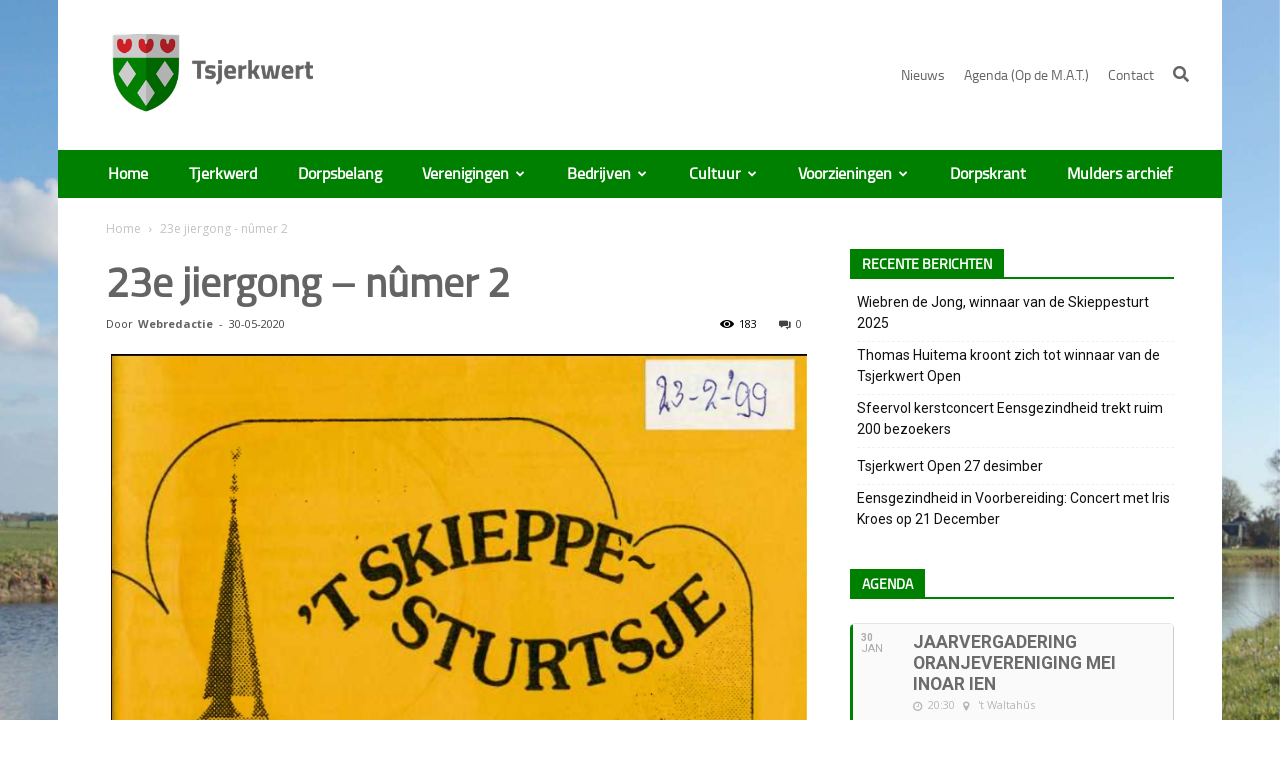

--- FILE ---
content_type: text/html; charset=UTF-8
request_url: https://tsjerkwert.nl/timeline/23e-jiergong-numer-2/
body_size: 29107
content:
<!doctype html >
<!--[if IE 8]>    <html class="ie8" lang="en"> <![endif]-->
<!--[if IE 9]>    <html class="ie9" lang="en"> <![endif]-->
<!--[if gt IE 8]><!--> <html lang="nl-NL"> <!--<![endif]-->
<head>
    <title>23e jiergong - nûmer 2 &#8226; Tsjerkwert</title>
    <meta charset="UTF-8" />
    <meta name="viewport" content="width=device-width, initial-scale=1.0">
    <link rel="pingback" href="https://tsjerkwert.nl/xmlrpc.php" />
    <meta name='robots' content='index, follow, max-image-preview:large, max-snippet:-1, max-video-preview:-1' />
<link rel="icon" type="image/png" href="https://tsjerkwert.nl/wp-content/uploads/2017/08/favicon-2.ico">
	<!-- This site is optimized with the Yoast SEO plugin v21.2 - https://yoast.com/wordpress/plugins/seo/ -->
	<link rel="canonical" href="https://tsjerkwert.nl/timeline/23e-jiergong-numer-2/" />
	<meta property="og:locale" content="nl_NL" />
	<meta property="og:type" content="article" />
	<meta property="og:title" content="23e jiergong - nûmer 2 &#8226; Tsjerkwert" />
	<meta property="og:description" content="LAAT EEN REACTIE ACHTER" />
	<meta property="og:url" content="https://tsjerkwert.nl/timeline/23e-jiergong-numer-2/" />
	<meta property="og:site_name" content="Tsjerkwert" />
	<meta property="article:modified_time" content="2020-11-30T18:47:28+00:00" />
	<meta name="twitter:card" content="summary_large_image" />
	<script type="application/ld+json" class="yoast-schema-graph">{"@context":"https://schema.org","@graph":[{"@type":"WebPage","@id":"https://tsjerkwert.nl/timeline/23e-jiergong-numer-2/","url":"https://tsjerkwert.nl/timeline/23e-jiergong-numer-2/","name":"23e jiergong - nûmer 2 &#8226; Tsjerkwert","isPartOf":{"@id":"https://tsjerkwert.nl/#website"},"datePublished":"2020-05-30T09:42:30+00:00","dateModified":"2020-11-30T18:47:28+00:00","breadcrumb":{"@id":"https://tsjerkwert.nl/timeline/23e-jiergong-numer-2/#breadcrumb"},"inLanguage":"nl-NL","potentialAction":[{"@type":"ReadAction","target":["https://tsjerkwert.nl/timeline/23e-jiergong-numer-2/"]}]},{"@type":"BreadcrumbList","@id":"https://tsjerkwert.nl/timeline/23e-jiergong-numer-2/#breadcrumb","itemListElement":[{"@type":"ListItem","position":1,"name":"Home","item":"https://tsjerkwert.nl/"},{"@type":"ListItem","position":2,"name":"Timeline Stories","item":"https://tsjerkwert.nl/timeline/"},{"@type":"ListItem","position":3,"name":"23e jiergong &#8211; nûmer 2"}]},{"@type":"WebSite","@id":"https://tsjerkwert.nl/#website","url":"https://tsjerkwert.nl/","name":"Tsjerkwert","description":"","potentialAction":[{"@type":"SearchAction","target":{"@type":"EntryPoint","urlTemplate":"https://tsjerkwert.nl/?s={search_term_string}"},"query-input":"required name=search_term_string"}],"inLanguage":"nl-NL"}]}</script>
	<!-- / Yoast SEO plugin. -->


<link rel='dns-prefetch' href='//code.jquery.com' />
<link rel='dns-prefetch' href='//fris.pkn.nl' />
<link rel='dns-prefetch' href='//fonts.googleapis.com' />
<link rel="alternate" type="application/rss+xml" title="Tsjerkwert &raquo; feed" href="https://tsjerkwert.nl/feed/" />
<script type="text/javascript">
window._wpemojiSettings = {"baseUrl":"https:\/\/s.w.org\/images\/core\/emoji\/14.0.0\/72x72\/","ext":".png","svgUrl":"https:\/\/s.w.org\/images\/core\/emoji\/14.0.0\/svg\/","svgExt":".svg","source":{"wpemoji":"https:\/\/tsjerkwert.nl\/wp-includes\/js\/wp-emoji.js?ver=6.3.7","twemoji":"https:\/\/tsjerkwert.nl\/wp-includes\/js\/twemoji.js?ver=6.3.7"}};
/**
 * @output wp-includes/js/wp-emoji-loader.js
 */

/**
 * Emoji Settings as exported in PHP via _print_emoji_detection_script().
 * @typedef WPEmojiSettings
 * @type {object}
 * @property {?object} source
 * @property {?string} source.concatemoji
 * @property {?string} source.twemoji
 * @property {?string} source.wpemoji
 * @property {?boolean} DOMReady
 * @property {?Function} readyCallback
 */

/**
 * Support tests.
 * @typedef SupportTests
 * @type {object}
 * @property {?boolean} flag
 * @property {?boolean} emoji
 */

/**
 * IIFE to detect emoji support and load Twemoji if needed.
 *
 * @param {Window} window
 * @param {Document} document
 * @param {WPEmojiSettings} settings
 */
( function wpEmojiLoader( window, document, settings ) {
	if ( typeof Promise === 'undefined' ) {
		return;
	}

	var sessionStorageKey = 'wpEmojiSettingsSupports';
	var tests = [ 'flag', 'emoji' ];

	/**
	 * Checks whether the browser supports offloading to a Worker.
	 *
	 * @since 6.3.0
	 *
	 * @private
	 *
	 * @returns {boolean}
	 */
	function supportsWorkerOffloading() {
		return (
			typeof Worker !== 'undefined' &&
			typeof OffscreenCanvas !== 'undefined' &&
			typeof URL !== 'undefined' &&
			URL.createObjectURL &&
			typeof Blob !== 'undefined'
		);
	}

	/**
	 * @typedef SessionSupportTests
	 * @type {object}
	 * @property {number} timestamp
	 * @property {SupportTests} supportTests
	 */

	/**
	 * Get support tests from session.
	 *
	 * @since 6.3.0
	 *
	 * @private
	 *
	 * @returns {?SupportTests} Support tests, or null if not set or older than 1 week.
	 */
	function getSessionSupportTests() {
		try {
			/** @type {SessionSupportTests} */
			var item = JSON.parse(
				sessionStorage.getItem( sessionStorageKey )
			);
			if (
				typeof item === 'object' &&
				typeof item.timestamp === 'number' &&
				new Date().valueOf() < item.timestamp + 604800 && // Note: Number is a week in seconds.
				typeof item.supportTests === 'object'
			) {
				return item.supportTests;
			}
		} catch ( e ) {}
		return null;
	}

	/**
	 * Persist the supports in session storage.
	 *
	 * @since 6.3.0
	 *
	 * @private
	 *
	 * @param {SupportTests} supportTests Support tests.
	 */
	function setSessionSupportTests( supportTests ) {
		try {
			/** @type {SessionSupportTests} */
			var item = {
				supportTests: supportTests,
				timestamp: new Date().valueOf()
			};

			sessionStorage.setItem(
				sessionStorageKey,
				JSON.stringify( item )
			);
		} catch ( e ) {}
	}

	/**
	 * Checks if two sets of Emoji characters render the same visually.
	 *
	 * This function may be serialized to run in a Worker. Therefore, it cannot refer to variables from the containing
	 * scope. Everything must be passed by parameters.
	 *
	 * @since 4.9.0
	 *
	 * @private
	 *
	 * @param {CanvasRenderingContext2D} context 2D Context.
	 * @param {string} set1 Set of Emoji to test.
	 * @param {string} set2 Set of Emoji to test.
	 *
	 * @return {boolean} True if the two sets render the same.
	 */
	function emojiSetsRenderIdentically( context, set1, set2 ) {
		// Cleanup from previous test.
		context.clearRect( 0, 0, context.canvas.width, context.canvas.height );
		context.fillText( set1, 0, 0 );
		var rendered1 = new Uint32Array(
			context.getImageData(
				0,
				0,
				context.canvas.width,
				context.canvas.height
			).data
		);

		// Cleanup from previous test.
		context.clearRect( 0, 0, context.canvas.width, context.canvas.height );
		context.fillText( set2, 0, 0 );
		var rendered2 = new Uint32Array(
			context.getImageData(
				0,
				0,
				context.canvas.width,
				context.canvas.height
			).data
		);

		return rendered1.every( function ( rendered2Data, index ) {
			return rendered2Data === rendered2[ index ];
		} );
	}

	/**
	 * Determines if the browser properly renders Emoji that Twemoji can supplement.
	 *
	 * This function may be serialized to run in a Worker. Therefore, it cannot refer to variables from the containing
	 * scope. Everything must be passed by parameters.
	 *
	 * @since 4.2.0
	 *
	 * @private
	 *
	 * @param {CanvasRenderingContext2D} context 2D Context.
	 * @param {string} type Whether to test for support of "flag" or "emoji".
	 * @param {Function} emojiSetsRenderIdentically Reference to emojiSetsRenderIdentically function, needed due to minification.
	 *
	 * @return {boolean} True if the browser can render emoji, false if it cannot.
	 */
	function browserSupportsEmoji( context, type, emojiSetsRenderIdentically ) {
		var isIdentical;

		switch ( type ) {
			case 'flag':
				/*
				 * Test for Transgender flag compatibility. Added in Unicode 13.
				 *
				 * To test for support, we try to render it, and compare the rendering to how it would look if
				 * the browser doesn't render it correctly (white flag emoji + transgender symbol).
				 */
				isIdentical = emojiSetsRenderIdentically(
					context,
					'\uD83C\uDFF3\uFE0F\u200D\u26A7\uFE0F', // as a zero-width joiner sequence
					'\uD83C\uDFF3\uFE0F\u200B\u26A7\uFE0F' // separated by a zero-width space
				);

				if ( isIdentical ) {
					return false;
				}

				/*
				 * Test for UN flag compatibility. This is the least supported of the letter locale flags,
				 * so gives us an easy test for full support.
				 *
				 * To test for support, we try to render it, and compare the rendering to how it would look if
				 * the browser doesn't render it correctly ([U] + [N]).
				 */
				isIdentical = emojiSetsRenderIdentically(
					context,
					'\uD83C\uDDFA\uD83C\uDDF3', // as the sequence of two code points
					'\uD83C\uDDFA\u200B\uD83C\uDDF3' // as the two code points separated by a zero-width space
				);

				if ( isIdentical ) {
					return false;
				}

				/*
				 * Test for English flag compatibility. England is a country in the United Kingdom, it
				 * does not have a two letter locale code but rather a five letter sub-division code.
				 *
				 * To test for support, we try to render it, and compare the rendering to how it would look if
				 * the browser doesn't render it correctly (black flag emoji + [G] + [B] + [E] + [N] + [G]).
				 */
				isIdentical = emojiSetsRenderIdentically(
					context,
					// as the flag sequence
					'\uD83C\uDFF4\uDB40\uDC67\uDB40\uDC62\uDB40\uDC65\uDB40\uDC6E\uDB40\uDC67\uDB40\uDC7F',
					// with each code point separated by a zero-width space
					'\uD83C\uDFF4\u200B\uDB40\uDC67\u200B\uDB40\uDC62\u200B\uDB40\uDC65\u200B\uDB40\uDC6E\u200B\uDB40\uDC67\u200B\uDB40\uDC7F'
				);

				return ! isIdentical;
			case 'emoji':
				/*
				 * Why can't we be friends? Everyone can now shake hands in emoji, regardless of skin tone!
				 *
				 * To test for Emoji 14.0 support, try to render a new emoji: Handshake: Light Skin Tone, Dark Skin Tone.
				 *
				 * The Handshake: Light Skin Tone, Dark Skin Tone emoji is a ZWJ sequence combining 🫱 Rightwards Hand,
				 * 🏻 Light Skin Tone, a Zero Width Joiner, 🫲 Leftwards Hand, and 🏿 Dark Skin Tone.
				 *
				 * 0x1FAF1 == Rightwards Hand
				 * 0x1F3FB == Light Skin Tone
				 * 0x200D == Zero-Width Joiner (ZWJ) that links the code points for the new emoji or
				 * 0x200B == Zero-Width Space (ZWS) that is rendered for clients not supporting the new emoji.
				 * 0x1FAF2 == Leftwards Hand
				 * 0x1F3FF == Dark Skin Tone.
				 *
				 * When updating this test for future Emoji releases, ensure that individual emoji that make up the
				 * sequence come from older emoji standards.
				 */
				isIdentical = emojiSetsRenderIdentically(
					context,
					'\uD83E\uDEF1\uD83C\uDFFB\u200D\uD83E\uDEF2\uD83C\uDFFF', // as the zero-width joiner sequence
					'\uD83E\uDEF1\uD83C\uDFFB\u200B\uD83E\uDEF2\uD83C\uDFFF' // separated by a zero-width space
				);

				return ! isIdentical;
		}

		return false;
	}

	/**
	 * Checks emoji support tests.
	 *
	 * This function may be serialized to run in a Worker. Therefore, it cannot refer to variables from the containing
	 * scope. Everything must be passed by parameters.
	 *
	 * @since 6.3.0
	 *
	 * @private
	 *
	 * @param {string[]} tests Tests.
	 * @param {Function} browserSupportsEmoji Reference to browserSupportsEmoji function, needed due to minification.
	 * @param {Function} emojiSetsRenderIdentically Reference to emojiSetsRenderIdentically function, needed due to minification.
	 *
	 * @return {SupportTests} Support tests.
	 */
	function testEmojiSupports( tests, browserSupportsEmoji, emojiSetsRenderIdentically ) {
		var canvas;
		if (
			typeof WorkerGlobalScope !== 'undefined' &&
			self instanceof WorkerGlobalScope
		) {
			canvas = new OffscreenCanvas( 300, 150 ); // Dimensions are default for HTMLCanvasElement.
		} else {
			canvas = document.createElement( 'canvas' );
		}

		var context = canvas.getContext( '2d', { willReadFrequently: true } );

		/*
		 * Chrome on OS X added native emoji rendering in M41. Unfortunately,
		 * it doesn't work when the font is bolder than 500 weight. So, we
		 * check for bold rendering support to avoid invisible emoji in Chrome.
		 */
		context.textBaseline = 'top';
		context.font = '600 32px Arial';

		var supports = {};
		tests.forEach( function ( test ) {
			supports[ test ] = browserSupportsEmoji( context, test, emojiSetsRenderIdentically );
		} );
		return supports;
	}

	/**
	 * Adds a script to the head of the document.
	 *
	 * @ignore
	 *
	 * @since 4.2.0
	 *
	 * @param {string} src The url where the script is located.
	 *
	 * @return {void}
	 */
	function addScript( src ) {
		var script = document.createElement( 'script' );
		script.src = src;
		script.defer = true;
		document.head.appendChild( script );
	}

	settings.supports = {
		everything: true,
		everythingExceptFlag: true
	};

	// Create a promise for DOMContentLoaded since the worker logic may finish after the event has fired.
	var domReadyPromise = new Promise( function ( resolve ) {
		document.addEventListener( 'DOMContentLoaded', resolve, {
			once: true
		} );
	} );

	// Obtain the emoji support from the browser, asynchronously when possible.
	new Promise( function ( resolve ) {
		var supportTests = getSessionSupportTests();
		if ( supportTests ) {
			resolve( supportTests );
			return;
		}

		if ( supportsWorkerOffloading() ) {
			try {
				// Note that the functions are being passed as arguments due to minification.
				var workerScript =
					'postMessage(' +
					testEmojiSupports.toString() +
					'(' +
					[
						JSON.stringify( tests ),
						browserSupportsEmoji.toString(),
						emojiSetsRenderIdentically.toString()
					].join( ',' ) +
					'));';
				var blob = new Blob( [ workerScript ], {
					type: 'text/javascript'
				} );
				var worker = new Worker( URL.createObjectURL( blob ), { name: 'wpTestEmojiSupports' } );
				worker.onmessage = function ( event ) {
					supportTests = event.data;
					setSessionSupportTests( supportTests );
					worker.terminate();
					resolve( supportTests );
				};
				return;
			} catch ( e ) {}
		}

		supportTests = testEmojiSupports( tests, browserSupportsEmoji, emojiSetsRenderIdentically );
		setSessionSupportTests( supportTests );
		resolve( supportTests );
	} )
		// Once the browser emoji support has been obtained from the session, finalize the settings.
		.then( function ( supportTests ) {
			/*
			 * Tests the browser support for flag emojis and other emojis, and adjusts the
			 * support settings accordingly.
			 */
			for ( var test in supportTests ) {
				settings.supports[ test ] = supportTests[ test ];

				settings.supports.everything =
					settings.supports.everything && settings.supports[ test ];

				if ( 'flag' !== test ) {
					settings.supports.everythingExceptFlag =
						settings.supports.everythingExceptFlag &&
						settings.supports[ test ];
				}
			}

			settings.supports.everythingExceptFlag =
				settings.supports.everythingExceptFlag &&
				! settings.supports.flag;

			// Sets DOMReady to false and assigns a ready function to settings.
			settings.DOMReady = false;
			settings.readyCallback = function () {
				settings.DOMReady = true;
			};
		} )
		.then( function () {
			return domReadyPromise;
		} )
		.then( function () {
			// When the browser can not render everything we need to load a polyfill.
			if ( ! settings.supports.everything ) {
				settings.readyCallback();

				var src = settings.source || {};

				if ( src.concatemoji ) {
					addScript( src.concatemoji );
				} else if ( src.wpemoji && src.twemoji ) {
					addScript( src.twemoji );
					addScript( src.wpemoji );
				}
			}
		} );
} )( window, document, window._wpemojiSettings );
</script>
<style type="text/css">
img.wp-smiley,
img.emoji {
	display: inline !important;
	border: none !important;
	box-shadow: none !important;
	height: 1em !important;
	width: 1em !important;
	margin: 0 0.07em !important;
	vertical-align: -0.1em !important;
	background: none !important;
	padding: 0 !important;
}
</style>
	<link rel='stylesheet' id='dashicons-css' href='https://tsjerkwert.nl/wp-includes/css/dashicons.css?ver=6.3.7' type='text/css' media='all' />
<link rel='stylesheet' id='thickbox-css' href='https://tsjerkwert.nl/wp-includes/js/thickbox/thickbox.css?ver=6.3.7' type='text/css' media='all' />
<link rel='stylesheet' id='vc_extensions_cqbundle_adminicon-css' href='https://tsjerkwert.nl/wp-content/plugins/vc-extensions-bundle/css/admin_icon.css?ver=6.3.7' type='text/css' media='all' />
<link rel='stylesheet' id='wp-block-library-css' href='https://tsjerkwert.nl/wp-includes/css/dist/block-library/style.css?ver=6.3.7' type='text/css' media='all' />
<style id='collapsing-categories-style-inline-css' type='text/css'>


</style>
<link rel='stylesheet' id='GCTLP-timeline-styles-css-css' href='https://tsjerkwert.nl/wp-content/plugins/cool-timeline-pro/includes/gutenberg-instant-builder/dist/blocks.style.build.css?ver=6.3.7' type='text/css' media='all' />
<style id='classic-theme-styles-inline-css' type='text/css'>
/**
 * These rules are needed for backwards compatibility.
 * They should match the button element rules in the base theme.json file.
 */
.wp-block-button__link {
	color: #ffffff;
	background-color: #32373c;
	border-radius: 9999px; /* 100% causes an oval, but any explicit but really high value retains the pill shape. */

	/* This needs a low specificity so it won't override the rules from the button element if defined in theme.json. */
	box-shadow: none;
	text-decoration: none;

	/* The extra 2px are added to size solids the same as the outline versions.*/
	padding: calc(0.667em + 2px) calc(1.333em + 2px);

	font-size: 1.125em;
}

.wp-block-file__button {
	background: #32373c;
	color: #ffffff;
	text-decoration: none;
}

</style>
<style id='global-styles-inline-css' type='text/css'>
body{--wp--preset--color--black: #000000;--wp--preset--color--cyan-bluish-gray: #abb8c3;--wp--preset--color--white: #ffffff;--wp--preset--color--pale-pink: #f78da7;--wp--preset--color--vivid-red: #cf2e2e;--wp--preset--color--luminous-vivid-orange: #ff6900;--wp--preset--color--luminous-vivid-amber: #fcb900;--wp--preset--color--light-green-cyan: #7bdcb5;--wp--preset--color--vivid-green-cyan: #00d084;--wp--preset--color--pale-cyan-blue: #8ed1fc;--wp--preset--color--vivid-cyan-blue: #0693e3;--wp--preset--color--vivid-purple: #9b51e0;--wp--preset--gradient--vivid-cyan-blue-to-vivid-purple: linear-gradient(135deg,rgba(6,147,227,1) 0%,rgb(155,81,224) 100%);--wp--preset--gradient--light-green-cyan-to-vivid-green-cyan: linear-gradient(135deg,rgb(122,220,180) 0%,rgb(0,208,130) 100%);--wp--preset--gradient--luminous-vivid-amber-to-luminous-vivid-orange: linear-gradient(135deg,rgba(252,185,0,1) 0%,rgba(255,105,0,1) 100%);--wp--preset--gradient--luminous-vivid-orange-to-vivid-red: linear-gradient(135deg,rgba(255,105,0,1) 0%,rgb(207,46,46) 100%);--wp--preset--gradient--very-light-gray-to-cyan-bluish-gray: linear-gradient(135deg,rgb(238,238,238) 0%,rgb(169,184,195) 100%);--wp--preset--gradient--cool-to-warm-spectrum: linear-gradient(135deg,rgb(74,234,220) 0%,rgb(151,120,209) 20%,rgb(207,42,186) 40%,rgb(238,44,130) 60%,rgb(251,105,98) 80%,rgb(254,248,76) 100%);--wp--preset--gradient--blush-light-purple: linear-gradient(135deg,rgb(255,206,236) 0%,rgb(152,150,240) 100%);--wp--preset--gradient--blush-bordeaux: linear-gradient(135deg,rgb(254,205,165) 0%,rgb(254,45,45) 50%,rgb(107,0,62) 100%);--wp--preset--gradient--luminous-dusk: linear-gradient(135deg,rgb(255,203,112) 0%,rgb(199,81,192) 50%,rgb(65,88,208) 100%);--wp--preset--gradient--pale-ocean: linear-gradient(135deg,rgb(255,245,203) 0%,rgb(182,227,212) 50%,rgb(51,167,181) 100%);--wp--preset--gradient--electric-grass: linear-gradient(135deg,rgb(202,248,128) 0%,rgb(113,206,126) 100%);--wp--preset--gradient--midnight: linear-gradient(135deg,rgb(2,3,129) 0%,rgb(40,116,252) 100%);--wp--preset--font-size--small: 13px;--wp--preset--font-size--medium: 20px;--wp--preset--font-size--large: 36px;--wp--preset--font-size--x-large: 42px;--wp--preset--spacing--20: 0.44rem;--wp--preset--spacing--30: 0.67rem;--wp--preset--spacing--40: 1rem;--wp--preset--spacing--50: 1.5rem;--wp--preset--spacing--60: 2.25rem;--wp--preset--spacing--70: 3.38rem;--wp--preset--spacing--80: 5.06rem;--wp--preset--shadow--natural: 6px 6px 9px rgba(0, 0, 0, 0.2);--wp--preset--shadow--deep: 12px 12px 50px rgba(0, 0, 0, 0.4);--wp--preset--shadow--sharp: 6px 6px 0px rgba(0, 0, 0, 0.2);--wp--preset--shadow--outlined: 6px 6px 0px -3px rgba(255, 255, 255, 1), 6px 6px rgba(0, 0, 0, 1);--wp--preset--shadow--crisp: 6px 6px 0px rgba(0, 0, 0, 1);}:where(.is-layout-flex){gap: 0.5em;}:where(.is-layout-grid){gap: 0.5em;}body .is-layout-flow > .alignleft{float: left;margin-inline-start: 0;margin-inline-end: 2em;}body .is-layout-flow > .alignright{float: right;margin-inline-start: 2em;margin-inline-end: 0;}body .is-layout-flow > .aligncenter{margin-left: auto !important;margin-right: auto !important;}body .is-layout-constrained > .alignleft{float: left;margin-inline-start: 0;margin-inline-end: 2em;}body .is-layout-constrained > .alignright{float: right;margin-inline-start: 2em;margin-inline-end: 0;}body .is-layout-constrained > .aligncenter{margin-left: auto !important;margin-right: auto !important;}body .is-layout-constrained > :where(:not(.alignleft):not(.alignright):not(.alignfull)){max-width: var(--wp--style--global--content-size);margin-left: auto !important;margin-right: auto !important;}body .is-layout-constrained > .alignwide{max-width: var(--wp--style--global--wide-size);}body .is-layout-flex{display: flex;}body .is-layout-flex{flex-wrap: wrap;align-items: center;}body .is-layout-flex > *{margin: 0;}body .is-layout-grid{display: grid;}body .is-layout-grid > *{margin: 0;}:where(.wp-block-columns.is-layout-flex){gap: 2em;}:where(.wp-block-columns.is-layout-grid){gap: 2em;}:where(.wp-block-post-template.is-layout-flex){gap: 1.25em;}:where(.wp-block-post-template.is-layout-grid){gap: 1.25em;}.has-black-color{color: var(--wp--preset--color--black) !important;}.has-cyan-bluish-gray-color{color: var(--wp--preset--color--cyan-bluish-gray) !important;}.has-white-color{color: var(--wp--preset--color--white) !important;}.has-pale-pink-color{color: var(--wp--preset--color--pale-pink) !important;}.has-vivid-red-color{color: var(--wp--preset--color--vivid-red) !important;}.has-luminous-vivid-orange-color{color: var(--wp--preset--color--luminous-vivid-orange) !important;}.has-luminous-vivid-amber-color{color: var(--wp--preset--color--luminous-vivid-amber) !important;}.has-light-green-cyan-color{color: var(--wp--preset--color--light-green-cyan) !important;}.has-vivid-green-cyan-color{color: var(--wp--preset--color--vivid-green-cyan) !important;}.has-pale-cyan-blue-color{color: var(--wp--preset--color--pale-cyan-blue) !important;}.has-vivid-cyan-blue-color{color: var(--wp--preset--color--vivid-cyan-blue) !important;}.has-vivid-purple-color{color: var(--wp--preset--color--vivid-purple) !important;}.has-black-background-color{background-color: var(--wp--preset--color--black) !important;}.has-cyan-bluish-gray-background-color{background-color: var(--wp--preset--color--cyan-bluish-gray) !important;}.has-white-background-color{background-color: var(--wp--preset--color--white) !important;}.has-pale-pink-background-color{background-color: var(--wp--preset--color--pale-pink) !important;}.has-vivid-red-background-color{background-color: var(--wp--preset--color--vivid-red) !important;}.has-luminous-vivid-orange-background-color{background-color: var(--wp--preset--color--luminous-vivid-orange) !important;}.has-luminous-vivid-amber-background-color{background-color: var(--wp--preset--color--luminous-vivid-amber) !important;}.has-light-green-cyan-background-color{background-color: var(--wp--preset--color--light-green-cyan) !important;}.has-vivid-green-cyan-background-color{background-color: var(--wp--preset--color--vivid-green-cyan) !important;}.has-pale-cyan-blue-background-color{background-color: var(--wp--preset--color--pale-cyan-blue) !important;}.has-vivid-cyan-blue-background-color{background-color: var(--wp--preset--color--vivid-cyan-blue) !important;}.has-vivid-purple-background-color{background-color: var(--wp--preset--color--vivid-purple) !important;}.has-black-border-color{border-color: var(--wp--preset--color--black) !important;}.has-cyan-bluish-gray-border-color{border-color: var(--wp--preset--color--cyan-bluish-gray) !important;}.has-white-border-color{border-color: var(--wp--preset--color--white) !important;}.has-pale-pink-border-color{border-color: var(--wp--preset--color--pale-pink) !important;}.has-vivid-red-border-color{border-color: var(--wp--preset--color--vivid-red) !important;}.has-luminous-vivid-orange-border-color{border-color: var(--wp--preset--color--luminous-vivid-orange) !important;}.has-luminous-vivid-amber-border-color{border-color: var(--wp--preset--color--luminous-vivid-amber) !important;}.has-light-green-cyan-border-color{border-color: var(--wp--preset--color--light-green-cyan) !important;}.has-vivid-green-cyan-border-color{border-color: var(--wp--preset--color--vivid-green-cyan) !important;}.has-pale-cyan-blue-border-color{border-color: var(--wp--preset--color--pale-cyan-blue) !important;}.has-vivid-cyan-blue-border-color{border-color: var(--wp--preset--color--vivid-cyan-blue) !important;}.has-vivid-purple-border-color{border-color: var(--wp--preset--color--vivid-purple) !important;}.has-vivid-cyan-blue-to-vivid-purple-gradient-background{background: var(--wp--preset--gradient--vivid-cyan-blue-to-vivid-purple) !important;}.has-light-green-cyan-to-vivid-green-cyan-gradient-background{background: var(--wp--preset--gradient--light-green-cyan-to-vivid-green-cyan) !important;}.has-luminous-vivid-amber-to-luminous-vivid-orange-gradient-background{background: var(--wp--preset--gradient--luminous-vivid-amber-to-luminous-vivid-orange) !important;}.has-luminous-vivid-orange-to-vivid-red-gradient-background{background: var(--wp--preset--gradient--luminous-vivid-orange-to-vivid-red) !important;}.has-very-light-gray-to-cyan-bluish-gray-gradient-background{background: var(--wp--preset--gradient--very-light-gray-to-cyan-bluish-gray) !important;}.has-cool-to-warm-spectrum-gradient-background{background: var(--wp--preset--gradient--cool-to-warm-spectrum) !important;}.has-blush-light-purple-gradient-background{background: var(--wp--preset--gradient--blush-light-purple) !important;}.has-blush-bordeaux-gradient-background{background: var(--wp--preset--gradient--blush-bordeaux) !important;}.has-luminous-dusk-gradient-background{background: var(--wp--preset--gradient--luminous-dusk) !important;}.has-pale-ocean-gradient-background{background: var(--wp--preset--gradient--pale-ocean) !important;}.has-electric-grass-gradient-background{background: var(--wp--preset--gradient--electric-grass) !important;}.has-midnight-gradient-background{background: var(--wp--preset--gradient--midnight) !important;}.has-small-font-size{font-size: var(--wp--preset--font-size--small) !important;}.has-medium-font-size{font-size: var(--wp--preset--font-size--medium) !important;}.has-large-font-size{font-size: var(--wp--preset--font-size--large) !important;}.has-x-large-font-size{font-size: var(--wp--preset--font-size--x-large) !important;}
.wp-block-navigation a:where(:not(.wp-element-button)){color: inherit;}
:where(.wp-block-post-template.is-layout-flex){gap: 1.25em;}:where(.wp-block-post-template.is-layout-grid){gap: 1.25em;}
:where(.wp-block-columns.is-layout-flex){gap: 2em;}:where(.wp-block-columns.is-layout-grid){gap: 2em;}
.wp-block-pullquote{font-size: 1.5em;line-height: 1.6;}
</style>
<link rel='stylesheet' id='page-list-style-css' href='https://tsjerkwert.nl/wp-content/plugins/page-list/css/page-list.css?ver=5.6' type='text/css' media='all' />
<link rel='stylesheet' id='google-fonts-style-css' href='https://fonts.googleapis.com/css?family=Open+Sans%3A300italic%2C400%2C400italic%2C600%2C600italic%2C700%7CRoboto%3A300%2C400%2C400italic%2C500%2C500italic%2C700%2C900&#038;ver=8.1.2' type='text/css' media='all' />
<link rel='stylesheet' id='evcal_google_fonts-css' href='//fonts.googleapis.com/css?family=Oswald%3A400%2C300%7COpen+Sans%3A700%2C400%2C400i%7CRoboto%3A700%2C400&#038;ver=6.3.7' type='text/css' media='screen' />
<link rel='stylesheet' id='evcal_cal_default-css' href='//tsjerkwert.nl/wp-content/plugins/eventON/assets/css/eventon_styles.css?ver=2.6' type='text/css' media='all' />
<link rel='stylesheet' id='evo_font_icons-css' href='//tsjerkwert.nl/wp-content/plugins/eventON/assets/fonts/font-awesome.css?ver=2.6' type='text/css' media='all' />
<link rel='stylesheet' id='eventon_dynamic_styles-css' href='//tsjerkwert.nl/wp-content/plugins/eventON/assets/css/eventon_dynamic_styles.css?ver=6.3.7' type='text/css' media='all' />
<link rel='stylesheet' id='evo_el_styles-css' href='https://tsjerkwert.nl/wp-content/plugins/eventon-event-lists/assets/el_styles.css?ver=6.3.7' type='text/css' media='all' />
<link rel='stylesheet' id='js_composer_custom_css-css' href='//tsjerkwert.nl/wp-content/uploads/js_composer/custom.css?ver=14.1.7' type='text/css' media='all' />
<link rel='stylesheet' id='js_composer_front-css' href='https://tsjerkwert.nl/wp-content/plugins/js_composer/assets/css/js_composer.min.css?ver=14.1.7' type='text/css' media='all' />
<link rel='stylesheet' id='td-theme-css' href='https://tsjerkwert.nl/wp-content/themes/Newspaper/style.css?ver=8.1.2' type='text/css' media='all' />
<link rel='stylesheet' id='td-theme-child-css' href='https://tsjerkwert.nl/wp-content/themes/Newspaper-child/style.css?ver=8.1.2c' type='text/css' media='all' />
<link rel='stylesheet' id='screen-css' href='https://tsjerkwert.nl/wp-content/themes/Newspaper-child/css/compiled.css?ver=2.2' type='text/css' media='screen' />
<link rel='stylesheet' id='print-css' href='https://tsjerkwert.nl/wp-content/themes/Newspaper-child/css/compiled.css?ver=2.2' type='text/css' media='print' />
<script type='text/javascript' src='https://code.jquery.com/jquery-1.12.4.min.js?ver=1.12.4' id='jquery-js'></script>
<script type='text/javascript' src='https://code.jquery.com/jquery-migrate-1.2.1.min.js?ver=1.2.1' id='jquery-migrate-js'></script>
<script type='text/javascript' src='https://fris.pkn.nl/anbi/iframe-loader.js?ver=6.3.7' id='fris-js'></script>
<link rel="https://api.w.org/" href="https://tsjerkwert.nl/wp-json/" /><link rel="EditURI" type="application/rsd+xml" title="RSD" href="https://tsjerkwert.nl/xmlrpc.php?rsd" />

<link rel='shortlink' href='https://tsjerkwert.nl/?p=15466' />
<link rel="alternate" type="application/json+oembed" href="https://tsjerkwert.nl/wp-json/oembed/1.0/embed?url=https%3A%2F%2Ftsjerkwert.nl%2Ftimeline%2F23e-jiergong-numer-2%2F" />
<link rel="alternate" type="text/xml+oembed" href="https://tsjerkwert.nl/wp-json/oembed/1.0/embed?url=https%3A%2F%2Ftsjerkwert.nl%2Ftimeline%2F23e-jiergong-numer-2%2F&#038;format=xml" />
<meta property="fb:app_id" content="181235649100426"/><style type="text/css">
                    .ctl-bullets-container {
                display: block;
                position: fixed;
                right: 0;
                height: 100%;
                z-index: 1049;
                font-weight: normal;
                height: 70vh;
                overflow-x: hidden;
                overflow-y: auto;
                margin: 15vh auto;
            }</style><!--[if lt IE 9]><script src="https://html5shim.googlecode.com/svn/trunk/html5.js"></script><![endif]-->
    

<!-- EventON Version -->
<meta name="generator" content="EventON 2.6" />

<meta name="generator" content="Powered by WPBakery Page Builder - drag and drop page builder for WordPress."/>

<!-- JS generated by theme -->

<script>
    
    

	    var tdBlocksArray = []; //here we store all the items for the current page

	    //td_block class - each ajax block uses a object of this class for requests
	    function tdBlock() {
		    this.id = '';
		    this.block_type = 1; //block type id (1-234 etc)
		    this.atts = '';
		    this.td_column_number = '';
		    this.td_current_page = 1; //
		    this.post_count = 0; //from wp
		    this.found_posts = 0; //from wp
		    this.max_num_pages = 0; //from wp
		    this.td_filter_value = ''; //current live filter value
		    this.is_ajax_running = false;
		    this.td_user_action = ''; // load more or infinite loader (used by the animation)
		    this.header_color = '';
		    this.ajax_pagination_infinite_stop = ''; //show load more at page x
	    }


        // td_js_generator - mini detector
        (function(){
            var htmlTag = document.getElementsByTagName("html")[0];

            if ( navigator.userAgent.indexOf("MSIE 10.0") > -1 ) {
                htmlTag.className += ' ie10';
            }

            if ( !!navigator.userAgent.match(/Trident.*rv\:11\./) ) {
                htmlTag.className += ' ie11';
            }

            if ( /(iPad|iPhone|iPod)/g.test(navigator.userAgent) ) {
                htmlTag.className += ' td-md-is-ios';
            }

            var user_agent = navigator.userAgent.toLowerCase();
            if ( user_agent.indexOf("android") > -1 ) {
                htmlTag.className += ' td-md-is-android';
            }

            if ( -1 !== navigator.userAgent.indexOf('Mac OS X')  ) {
                htmlTag.className += ' td-md-is-os-x';
            }

            if ( /chrom(e|ium)/.test(navigator.userAgent.toLowerCase()) ) {
               htmlTag.className += ' td-md-is-chrome';
            }

            if ( -1 !== navigator.userAgent.indexOf('Firefox') ) {
                htmlTag.className += ' td-md-is-firefox';
            }

            if ( -1 !== navigator.userAgent.indexOf('Safari') && -1 === navigator.userAgent.indexOf('Chrome') ) {
                htmlTag.className += ' td-md-is-safari';
            }

            if( -1 !== navigator.userAgent.indexOf('IEMobile') ){
                htmlTag.className += ' td-md-is-iemobile';
            }

        })();




        var tdLocalCache = {};

        ( function () {
            "use strict";

            tdLocalCache = {
                data: {},
                remove: function (resource_id) {
                    delete tdLocalCache.data[resource_id];
                },
                exist: function (resource_id) {
                    return tdLocalCache.data.hasOwnProperty(resource_id) && tdLocalCache.data[resource_id] !== null;
                },
                get: function (resource_id) {
                    return tdLocalCache.data[resource_id];
                },
                set: function (resource_id, cachedData) {
                    tdLocalCache.remove(resource_id);
                    tdLocalCache.data[resource_id] = cachedData;
                }
            };
        })();

    
    
var td_viewport_interval_list=[{"limitBottom":767,"sidebarWidth":228},{"limitBottom":1018,"sidebarWidth":300},{"limitBottom":1140,"sidebarWidth":324}];
var td_animation_stack_effect="type0";
var tds_animation_stack=true;
var td_animation_stack_specific_selectors=".entry-thumb, img";
var td_animation_stack_general_selectors=".td-animation-stack img, .td-animation-stack .entry-thumb, .post img";
var td_ajax_url="https:\/\/tsjerkwert.nl\/wp-admin\/admin-ajax.php?td_theme_name=Newspaper&v=8.1.2";
var td_get_template_directory_uri="https:\/\/tsjerkwert.nl\/wp-content\/themes\/Newspaper";
var tds_snap_menu="";
var tds_logo_on_sticky="";
var tds_header_style="3";
var td_please_wait="Even geduld\u2026";
var td_email_user_pass_incorrect="Gebruikersnaam of wachtwoord is incorrect!";
var td_email_user_incorrect="E-mail of gebruikersnaam is onjuist";
var td_email_incorrect="E-mail is onjuist";
var tds_more_articles_on_post_enable="";
var tds_more_articles_on_post_time_to_wait="";
var tds_more_articles_on_post_pages_distance_from_top=0;
var tds_theme_color_site_wide="#008001";
var tds_smart_sidebar="";
var tdThemeName="Newspaper";
var td_magnific_popup_translation_tPrev="Vorige (Pijl naar links)";
var td_magnific_popup_translation_tNext="Volgende (Pijl naar rechts)";
var td_magnific_popup_translation_tCounter="%curr% van %total%";
var td_magnific_popup_translation_ajax_tError="De inhoud van %url% kan niet worden geladen.";
var td_magnific_popup_translation_image_tError="De afbeelding #%curr% kan niet worden geladen.";
var tdDateNamesI18n={"month_names":["januari","februari","maart","april","mei","juni","juli","augustus","september","oktober","november","december"],"month_names_short":["jan","feb","mrt","apr","mei","jun","jul","aug","sep","okt","nov","dec"],"day_names":["zondag","maandag","dinsdag","woensdag","donderdag","vrijdag","zaterdag"],"day_names_short":["zo","ma","di","wo","do","vr","za"]};
var td_ad_background_click_link="";
var td_ad_background_click_target="";
</script>


<!-- Header style compiled by theme -->

<style>
    


                                    @font-face {
                                      font-family: "Cairo";
                                      src: local("Cairo"), url("https://tsjerkwert.nl/wp-content/uploads/2017/08/cairo-regular.woff") format("woff");
                                    }
                                
.td-header-wrap .black-menu .sf-menu > .current-menu-item > a,
    .td-header-wrap .black-menu .sf-menu > .current-menu-ancestor > a,
    .td-header-wrap .black-menu .sf-menu > .current-category-ancestor > a,
    .td-header-wrap .black-menu .sf-menu > li > a:hover,
    .td-header-wrap .black-menu .sf-menu > .sfHover > a,
    .td-header-style-12 .td-header-menu-wrap-full,
    .sf-menu > .current-menu-item > a:after,
    .sf-menu > .current-menu-ancestor > a:after,
    .sf-menu > .current-category-ancestor > a:after,
    .sf-menu > li:hover > a:after,
    .sf-menu > .sfHover > a:after,
    .td-header-style-12 .td-affix,
    .header-search-wrap .td-drop-down-search:after,
    .header-search-wrap .td-drop-down-search .btn:hover,
    input[type=submit]:hover,
    .td-read-more a,
    .td-post-category:hover,
    .td-grid-style-1.td-hover-1 .td-big-grid-post:hover .td-post-category,
    .td-grid-style-5.td-hover-1 .td-big-grid-post:hover .td-post-category,
    .td_top_authors .td-active .td-author-post-count,
    .td_top_authors .td-active .td-author-comments-count,
    .td_top_authors .td_mod_wrap:hover .td-author-post-count,
    .td_top_authors .td_mod_wrap:hover .td-author-comments-count,
    .td-404-sub-sub-title a:hover,
    .td-search-form-widget .wpb_button:hover,
    .td-rating-bar-wrap div,
    .td_category_template_3 .td-current-sub-category,
    .dropcap,
    .td_wrapper_video_playlist .td_video_controls_playlist_wrapper,
    .wpb_default,
    .wpb_default:hover,
    .td-left-smart-list:hover,
    .td-right-smart-list:hover,
    .woocommerce-checkout .woocommerce input.button:hover,
    .woocommerce-page .woocommerce a.button:hover,
    .woocommerce-account div.woocommerce .button:hover,
    #bbpress-forums button:hover,
    .bbp_widget_login .button:hover,
    .td-footer-wrapper .td-post-category,
    .td-footer-wrapper .widget_product_search input[type="submit"]:hover,
    .woocommerce .product a.button:hover,
    .woocommerce .product #respond input#submit:hover,
    .woocommerce .checkout input#place_order:hover,
    .woocommerce .woocommerce.widget .button:hover,
    .single-product .product .summary .cart .button:hover,
    .woocommerce-cart .woocommerce table.cart .button:hover,
    .woocommerce-cart .woocommerce .shipping-calculator-form .button:hover,
    .td-next-prev-wrap a:hover,
    .td-load-more-wrap a:hover,
    .td-post-small-box a:hover,
    .page-nav .current,
    .page-nav:first-child > div,
    .td_category_template_8 .td-category-header .td-category a.td-current-sub-category,
    .td_category_template_4 .td-category-siblings .td-category a:hover,
    #bbpress-forums .bbp-pagination .current,
    #bbpress-forums #bbp-single-user-details #bbp-user-navigation li.current a,
    .td-theme-slider:hover .slide-meta-cat a,
    a.vc_btn-black:hover,
    .td-trending-now-wrapper:hover .td-trending-now-title,
    .td-scroll-up,
    .td-smart-list-button:hover,
    .td-weather-information:before,
    .td-weather-week:before,
    .td_block_exchange .td-exchange-header:before,
    .td_block_big_grid_9.td-grid-style-1 .td-post-category,
    .td_block_big_grid_9.td-grid-style-5 .td-post-category,
    .td-grid-style-6.td-hover-1 .td-module-thumb:after,
    .td-pulldown-syle-2 .td-subcat-dropdown ul:after,
    .td_block_template_9 .td-block-title:after,
    .td_block_template_15 .td-block-title:before {
        background-color: #008001;
    }

    .global-block-template-4 .td-related-title .td-cur-simple-item:before {
        border-color: #008001 transparent transparent transparent !important;
    }

    .woocommerce .woocommerce-message .button:hover,
    .woocommerce .woocommerce-error .button:hover,
    .woocommerce .woocommerce-info .button:hover,
    .global-block-template-4 .td-related-title .td-cur-simple-item,
    .global-block-template-3 .td-related-title .td-cur-simple-item,
    .global-block-template-9 .td-related-title:after {
        background-color: #008001 !important;
    }

    .woocommerce .product .onsale,
    .woocommerce.widget .ui-slider .ui-slider-handle {
        background: none #008001;
    }

    .woocommerce.widget.widget_layered_nav_filters ul li a {
        background: none repeat scroll 0 0 #008001 !important;
    }

    a,
    cite a:hover,
    .td_mega_menu_sub_cats .cur-sub-cat,
    .td-mega-span h3 a:hover,
    .td_mod_mega_menu:hover .entry-title a,
    .header-search-wrap .result-msg a:hover,
    .top-header-menu li a:hover,
    .top-header-menu .current-menu-item > a,
    .top-header-menu .current-menu-ancestor > a,
    .top-header-menu .current-category-ancestor > a,
    .td-social-icon-wrap > a:hover,
    .td-header-sp-top-widget .td-social-icon-wrap a:hover,
    .td-page-content blockquote p,
    .td-post-content blockquote p,
    .mce-content-body blockquote p,
    .comment-content blockquote p,
    .wpb_text_column blockquote p,
    .td_block_text_with_title blockquote p,
    .td_module_wrap:hover .entry-title a,
    .td-subcat-filter .td-subcat-list a:hover,
    .td-subcat-filter .td-subcat-dropdown a:hover,
    .td_quote_on_blocks,
    .dropcap2,
    .dropcap3,
    .td_top_authors .td-active .td-authors-name a,
    .td_top_authors .td_mod_wrap:hover .td-authors-name a,
    .td-post-next-prev-content a:hover,
    .author-box-wrap .td-author-social a:hover,
    .td-author-name a:hover,
    .td-author-url a:hover,
    .td_mod_related_posts:hover h3 > a,
    .td-post-template-11 .td-related-title .td-related-left:hover,
    .td-post-template-11 .td-related-title .td-related-right:hover,
    .td-post-template-11 .td-related-title .td-cur-simple-item,
    .td-post-template-11 .td_block_related_posts .td-next-prev-wrap a:hover,
    .comment-reply-link:hover,
    .logged-in-as a:hover,
    #cancel-comment-reply-link:hover,
    .td-search-query,
    .td-category-header .td-pulldown-category-filter-link:hover,
    .td-category-siblings .td-subcat-dropdown a:hover,
    .td-category-siblings .td-subcat-dropdown a.td-current-sub-category,
    .widget a:hover,
    .td_wp_recentcomments a:hover,
    .archive .widget_archive .current,
    .archive .widget_archive .current a,
    .widget_calendar tfoot a:hover,
    .woocommerce a.added_to_cart:hover,
    .woocommerce-account .woocommerce-MyAccount-navigation a:hover,
    #bbpress-forums li.bbp-header .bbp-reply-content span a:hover,
    #bbpress-forums .bbp-forum-freshness a:hover,
    #bbpress-forums .bbp-topic-freshness a:hover,
    #bbpress-forums .bbp-forums-list li a:hover,
    #bbpress-forums .bbp-forum-title:hover,
    #bbpress-forums .bbp-topic-permalink:hover,
    #bbpress-forums .bbp-topic-started-by a:hover,
    #bbpress-forums .bbp-topic-started-in a:hover,
    #bbpress-forums .bbp-body .super-sticky li.bbp-topic-title .bbp-topic-permalink,
    #bbpress-forums .bbp-body .sticky li.bbp-topic-title .bbp-topic-permalink,
    .widget_display_replies .bbp-author-name,
    .widget_display_topics .bbp-author-name,
    .footer-text-wrap .footer-email-wrap a,
    .td-subfooter-menu li a:hover,
    .footer-social-wrap a:hover,
    a.vc_btn-black:hover,
    .td-smart-list-dropdown-wrap .td-smart-list-button:hover,
    .td_module_17 .td-read-more a:hover,
    .td_module_18 .td-read-more a:hover,
    .td_module_19 .td-post-author-name a:hover,
    .td-instagram-user a,
    .td-pulldown-syle-2 .td-subcat-dropdown:hover .td-subcat-more span,
    .td-pulldown-syle-2 .td-subcat-dropdown:hover .td-subcat-more i,
    .td-pulldown-syle-3 .td-subcat-dropdown:hover .td-subcat-more span,
    .td-pulldown-syle-3 .td-subcat-dropdown:hover .td-subcat-more i,
    .td-block-title-wrap .td-wrapper-pulldown-filter .td-pulldown-filter-display-option:hover,
    .td-block-title-wrap .td-wrapper-pulldown-filter .td-pulldown-filter-display-option:hover i,
    .td-block-title-wrap .td-wrapper-pulldown-filter .td-pulldown-filter-link:hover,
    .td-block-title-wrap .td-wrapper-pulldown-filter .td-pulldown-filter-item .td-cur-simple-item,
    .global-block-template-2 .td-related-title .td-cur-simple-item,
    .global-block-template-5 .td-related-title .td-cur-simple-item,
    .global-block-template-6 .td-related-title .td-cur-simple-item,
    .global-block-template-7 .td-related-title .td-cur-simple-item,
    .global-block-template-8 .td-related-title .td-cur-simple-item,
    .global-block-template-9 .td-related-title .td-cur-simple-item,
    .global-block-template-10 .td-related-title .td-cur-simple-item,
    .global-block-template-11 .td-related-title .td-cur-simple-item,
    .global-block-template-12 .td-related-title .td-cur-simple-item,
    .global-block-template-13 .td-related-title .td-cur-simple-item,
    .global-block-template-14 .td-related-title .td-cur-simple-item,
    .global-block-template-15 .td-related-title .td-cur-simple-item,
    .global-block-template-16 .td-related-title .td-cur-simple-item,
    .global-block-template-17 .td-related-title .td-cur-simple-item,
    .td-theme-wrap .sf-menu ul .td-menu-item > a:hover,
    .td-theme-wrap .sf-menu ul .sfHover > a,
    .td-theme-wrap .sf-menu ul .current-menu-ancestor > a,
    .td-theme-wrap .sf-menu ul .current-category-ancestor > a,
    .td-theme-wrap .sf-menu ul .current-menu-item > a,
    .td_outlined_btn {
        color: #008001;
    }

    a.vc_btn-black.vc_btn_square_outlined:hover,
    a.vc_btn-black.vc_btn_outlined:hover,
    .td-mega-menu-page .wpb_content_element ul li a:hover,
    .td-theme-wrap .td-aj-search-results .td_module_wrap:hover .entry-title a,
    .td-theme-wrap .header-search-wrap .result-msg a:hover {
        color: #008001 !important;
    }

    .td-next-prev-wrap a:hover,
    .td-load-more-wrap a:hover,
    .td-post-small-box a:hover,
    .page-nav .current,
    .page-nav:first-child > div,
    .td_category_template_8 .td-category-header .td-category a.td-current-sub-category,
    .td_category_template_4 .td-category-siblings .td-category a:hover,
    #bbpress-forums .bbp-pagination .current,
    .post .td_quote_box,
    .page .td_quote_box,
    a.vc_btn-black:hover,
    .td_block_template_5 .td-block-title > *,
    .td_outlined_btn {
        border-color: #008001;
    }

    .td_wrapper_video_playlist .td_video_currently_playing:after {
        border-color: #008001 !important;
    }

    .header-search-wrap .td-drop-down-search:before {
        border-color: transparent transparent #008001 transparent;
    }

    .block-title > span,
    .block-title > a,
    .block-title > label,
    .widgettitle,
    .widgettitle:after,
    .td-trending-now-title,
    .td-trending-now-wrapper:hover .td-trending-now-title,
    .wpb_tabs li.ui-tabs-active a,
    .wpb_tabs li:hover a,
    .vc_tta-container .vc_tta-color-grey.vc_tta-tabs-position-top.vc_tta-style-classic .vc_tta-tabs-container .vc_tta-tab.vc_active > a,
    .vc_tta-container .vc_tta-color-grey.vc_tta-tabs-position-top.vc_tta-style-classic .vc_tta-tabs-container .vc_tta-tab:hover > a,
    .td_block_template_1 .td-related-title .td-cur-simple-item,
    .woocommerce .product .products h2:not(.woocommerce-loop-product__title),
    .td-subcat-filter .td-subcat-dropdown:hover .td-subcat-more, 
    .td_3D_btn,
    .td_shadow_btn,
    .td_default_btn,
    .td_round_btn, 
    .td_outlined_btn:hover {
    	background-color: #008001;
    }

    .woocommerce div.product .woocommerce-tabs ul.tabs li.active {
    	background-color: #008001 !important;
    }

    .block-title,
    .td_block_template_1 .td-related-title,
    .wpb_tabs .wpb_tabs_nav,
    .vc_tta-container .vc_tta-color-grey.vc_tta-tabs-position-top.vc_tta-style-classic .vc_tta-tabs-container,
    .woocommerce div.product .woocommerce-tabs ul.tabs:before {
        border-color: #008001;
    }
    .td_block_wrap .td-subcat-item a.td-cur-simple-item {
	    color: #008001;
	}


    
    .td-grid-style-4 .entry-title
    {
        background-color: rgba(0, 128, 1, 0.7);
    }

    
    .td-header-wrap .td-header-top-menu-full,
    .td-header-wrap .top-header-menu .sub-menu {
        background-color: #646464;
    }
    .td-header-style-8 .td-header-top-menu-full {
        background-color: transparent;
    }
    .td-header-style-8 .td-header-top-menu-full .td-header-top-menu {
        background-color: #646464;
        padding-left: 15px;
        padding-right: 15px;
    }

    .td-header-wrap .td-header-top-menu-full .td-header-top-menu,
    .td-header-wrap .td-header-top-menu-full {
        border-bottom: none;
    }


    
    .td-header-top-menu,
    .td-header-top-menu a,
    .td-header-wrap .td-header-top-menu-full .td-header-top-menu,
    .td-header-wrap .td-header-top-menu-full a,
    .td-header-style-8 .td-header-top-menu,
    .td-header-style-8 .td-header-top-menu a {
        color: #cdcdcd;
    }

    
    .td-header-wrap .td-header-sp-top-widget .td-icon-font {
        color: #cdcdcd;
    }

    
    .td-header-wrap .td-header-sp-top-widget i.td-icon-font:hover {
        color: #008001;
    }


    
    .td-header-wrap .td-header-menu-wrap-full,
    .sf-menu > .current-menu-ancestor > a,
    .sf-menu > .current-category-ancestor > a,
    .td-header-menu-wrap.td-affix,
    .td-header-style-3 .td-header-main-menu,
    .td-header-style-3 .td-affix .td-header-main-menu,
    .td-header-style-4 .td-header-main-menu,
    .td-header-style-4 .td-affix .td-header-main-menu,
    .td-header-style-8 .td-header-menu-wrap.td-affix,
    .td-header-style-8 .td-header-top-menu-full {
		background-color: #008001;
    }


    .td-boxed-layout .td-header-style-3 .td-header-menu-wrap,
    .td-boxed-layout .td-header-style-4 .td-header-menu-wrap,
    .td-header-style-3 .td_stretch_content .td-header-menu-wrap,
    .td-header-style-4 .td_stretch_content .td-header-menu-wrap {
    	background-color: #008001 !important;
    }


    @media (min-width: 1019px) {
        .td-header-style-1 .td-header-sp-recs,
        .td-header-style-1 .td-header-sp-logo {
            margin-bottom: 28px;
        }
    }

    @media (min-width: 768px) and (max-width: 1018px) {
        .td-header-style-1 .td-header-sp-recs,
        .td-header-style-1 .td-header-sp-logo {
            margin-bottom: 14px;
        }
    }

    .td-header-style-7 .td-header-top-menu {
        border-bottom: none;
    }


    
    .sf-menu > .current-menu-item > a:after,
    .sf-menu > .current-menu-ancestor > a:after,
    .sf-menu > .current-category-ancestor > a:after,
    .sf-menu > li:hover > a:after,
    .sf-menu > .sfHover > a:after,
    .td_block_mega_menu .td-next-prev-wrap a:hover,
    .td-mega-span .td-post-category:hover,
    .td-header-wrap .black-menu .sf-menu > li > a:hover,
    .td-header-wrap .black-menu .sf-menu > .current-menu-ancestor > a,
    .td-header-wrap .black-menu .sf-menu > .sfHover > a,
    .header-search-wrap .td-drop-down-search:after,
    .header-search-wrap .td-drop-down-search .btn:hover,
    .td-header-wrap .black-menu .sf-menu > .current-menu-item > a,
    .td-header-wrap .black-menu .sf-menu > .current-menu-ancestor > a,
    .td-header-wrap .black-menu .sf-menu > .current-category-ancestor > a {
        background-color: #006600;
    }


    .td_block_mega_menu .td-next-prev-wrap a:hover {
        border-color: #006600;
    }

    .header-search-wrap .td-drop-down-search:before {
        border-color: transparent transparent #006600 transparent;
    }

    .td_mega_menu_sub_cats .cur-sub-cat,
    .td_mod_mega_menu:hover .entry-title a,
    .td-theme-wrap .sf-menu ul .td-menu-item > a:hover,
    .td-theme-wrap .sf-menu ul .sfHover > a,
    .td-theme-wrap .sf-menu ul .current-menu-ancestor > a,
    .td-theme-wrap .sf-menu ul .current-category-ancestor > a,
    .td-theme-wrap .sf-menu ul .current-menu-item > a {
        color: #006600;
    }


    
    .td-header-wrap .td-header-menu-wrap .sf-menu > li > a,
    .td-header-wrap .header-search-wrap .td-icon-search {
        color: #ffffff;
    }

    
    .td-theme-wrap .sf-menu .td-normal-menu .sub-menu {
        background-color: #006600;
    }

    
    .td-theme-wrap .sf-menu .td-normal-menu .sub-menu .td-menu-item > a {
        color: #ffffff;
    }

    
    .td-theme-wrap .sf-menu .td-normal-menu .td-menu-item > a:hover,
    .td-theme-wrap .sf-menu .td-normal-menu .sfHover > a,
    .td-theme-wrap .sf-menu .td-normal-menu .current-menu-ancestor > a,
    .td-theme-wrap .sf-menu .td-normal-menu .current-category-ancestor > a,
    .td-theme-wrap .sf-menu .td-normal-menu .current-menu-item > a {
        background-color: #008001;
    }

    
    .td-theme-wrap .sf-menu .td-normal-menu .td-menu-item > a:hover,
    .td-theme-wrap .sf-menu .td-normal-menu .sfHover > a,
    .td-theme-wrap .sf-menu .td-normal-menu .current-menu-ancestor > a,
    .td-theme-wrap .sf-menu .td-normal-menu .current-category-ancestor > a,
    .td-theme-wrap .sf-menu .td-normal-menu .current-menu-item > a {
        color: #ffffff;
    }

    
    @media (max-width: 767px) {
        body .td-header-wrap .td-header-main-menu {
            background-color: #ffffff !important;
        }
    }


    
    @media (max-width: 767px) {
        body #td-top-mobile-toggle i,
        .td-header-wrap .header-search-wrap .td-icon-search {
            color: #008001 !important;
        }
    }

    
    .td-menu-background:before,
    .td-search-background:before {
        background: #304432;
        background: -moz-linear-gradient(top, #304432 0%, #006600 100%);
        background: -webkit-gradient(left top, left bottom, color-stop(0%, #304432), color-stop(100%, #006600));
        background: -webkit-linear-gradient(top, #304432 0%, #006600 100%);
        background: -o-linear-gradient(top, #304432 0%, @mobileu_gradient_two_mob 100%);
        background: -ms-linear-gradient(top, #304432 0%, #006600 100%);
        background: linear-gradient(to bottom, #304432 0%, #006600 100%);
        filter: progid:DXImageTransform.Microsoft.gradient( startColorstr='#304432', endColorstr='#006600', GradientType=0 );
    }

    
    .td-mobile-content .current-menu-item > a,
    .td-mobile-content .current-menu-ancestor > a,
    .td-mobile-content .current-category-ancestor > a,
    #td-mobile-nav .td-menu-login-section a:hover,
    #td-mobile-nav .td-register-section a:hover,
    #td-mobile-nav .td-menu-socials-wrap a:hover i,
    .td-search-close a:hover i {
        color: #008001;
    }

    
    .td-footer-wrapper,
    .td-footer-wrapper .td_block_template_7 .td-block-title > *,
    .td-footer-wrapper .td_block_template_17 .td-block-title,
    .td-footer-wrapper .td-block-title-wrap .td-wrapper-pulldown-filter {
        background-color: #646464;
    }

    
	.td-footer-wrapper .block-title > span,
    .td-footer-wrapper .block-title > a,
    .td-footer-wrapper .widgettitle,
    .td-theme-wrap .td-footer-wrapper .td-container .td-block-title > *,
    .td-theme-wrap .td-footer-wrapper .td_block_template_6 .td-block-title:before {
    	color: #b3b3b3;
    }

    
    .td-footer-wrapper .footer-social-wrap .td-icon-font {
        color: #cdcdcd;
    }

    
    .td-footer-wrapper .footer-social-wrap i.td-icon-font:hover {
        color: #008001;
    }

    
    .post .td-post-header .entry-title {
        color: #646464;
    }
    .td_module_15 .entry-title a {
        color: #646464;
    }

    
    .td-module-meta-info .td-post-author-name a {
    	color: #646464;
    }

    
    .td-post-content,
    .td-post-content p {
    	color: #646464;
    }

    
    .td-post-content h1,
    .td-post-content h2,
    .td-post-content h3,
    .td-post-content h4,
    .td-post-content h5,
    .td-post-content h6 {
    	color: #646464;
    }

    
    .td-page-header h1,
    .td-page-title,
    .woocommerce-page .page-title {
    	color: #646464;
    }

    
    .td-page-content p,
    .td-page-content .td_block_text_with_title,
    .woocommerce-page .page-description > p {
    	color: #646464;
    }

    
    .td-page-content h1,
    .td-page-content h2,
    .td-page-content h3,
    .td-page-content h4,
    .td-page-content h5,
    .td-page-content h6 {
    	color: #646464;
    }

    .td-page-content .widgettitle {
        color: #fff;
    }



    
    .top-header-menu > li > a,
    .td-weather-top-widget .td-weather-now .td-big-degrees,
    .td-weather-top-widget .td-weather-header .td-weather-city,
    .td-header-sp-top-menu .td_data_time {
        font-family:Cairo;
	font-size:12px;
	
    }
    
    ul.sf-menu > .td-menu-item > a {
        font-family:Cairo;
	font-size:16px;
	text-transform:none;
	
    }
    
    .sf-menu ul .td-menu-item a {
        font-family:Cairo;
	font-size:16px;
	text-transform:none;
	
    }
	
    .td-mobile-content .td-mobile-main-menu > li > a {
        font-family:Cairo;
	
    }
    
    .td-mobile-content .sub-menu a {
        font-family:Cairo;
	
    }



	
    .block-title > span,
    .block-title > a,
    .widgettitle,
    .td-trending-now-title,
    .wpb_tabs li a,
    .vc_tta-container .vc_tta-color-grey.vc_tta-tabs-position-top.vc_tta-style-classic .vc_tta-tabs-container .vc_tta-tab > a,
    .td-theme-wrap .td-related-title a,
    .woocommerce div.product .woocommerce-tabs ul.tabs li a,
    .woocommerce .product .products h2:not(.woocommerce-loop-product__title),
    .td-theme-wrap .td-block-title {
        font-family:Cairo;
	text-transform:uppercase;
	
    }
    
    .td-big-grid-meta .td-post-category,
    .td_module_wrap .td-post-category,
    .td-module-image .td-post-category {
        font-family:Cairo;
	text-transform:uppercase;
	
    }
    
	.post .td-post-header .entry-title {
		font-family:Cairo;
	
	}
    
    .td-page-content h1,
    .wpb_text_column h1 {
    	font-weight:bold;
	
    }
    
    .td-page-content h2,
    .wpb_text_column h2 {
    	font-size:22px;
	font-weight:bold;
	
    }
    
    .td-page-content h3,
    .wpb_text_column h3 {
    	font-size:18px;
	font-weight:bold;
	text-transform:uppercase;
	
    }
    
    .td-page-content h4,
    .wpb_text_column h4 {
    	font-weight:bold;
	
    }
    
    .td-page-content h5,
    .wpb_text_column h5 {
    	font-weight:bold;
	
    }
    
    .td-page-content h6,
    .wpb_text_column h6 {
    	font-weight:bold;
	
    }
</style>

<script type="application/ld+json">
                        {
                            "@context": "http://schema.org",
                            "@type": "BreadcrumbList",
                            "itemListElement": [{
                            "@type": "ListItem",
                            "position": 1,
                                "item": {
                                "@type": "WebSite",
                                "@id": "https://tsjerkwert.nl/",
                                "name": "Home"                                               
                            }
                        },{
                            "@type": "ListItem",
                            "position": 2,
                                "item": {
                                "@type": "WebPage",
                                "@id": "https://tsjerkwert.nl/timeline/23e-jiergong-numer-2/",
                                "name": "23e jiergong - nûmer 2"
                            }
                        }    ]
                        }
                       </script>		<style type="text/css" id="wp-custom-css">
			.pdfemb-viewer{
	padding-top: 10px;
	background-color: white;
}		</style>
		<noscript><style> .wpb_animate_when_almost_visible { opacity: 1; }</style></noscript></head>

<body data-rsssl=1 class="cool_timeline-template-default single single-cool_timeline postid-15466 cooltimeline-body 23e-jiergong-numer-2 global-block-template-1 wpb-js-composer js-comp-ver-14.1.7 vc_responsive td-animation-stack-type0 td-boxed-layout" itemscope="itemscope" itemtype="https://schema.org/WebPage">

        <div class="td-scroll-up"><i class="td-icon-menu-up"></i></div>
    
    <div class="td-menu-background"></div>
<div id="td-mobile-nav">
    <div class="td-mobile-container">
        <!-- mobile menu top section -->
        <div class="td-menu-socials-wrap">
            <!-- socials -->
            <div class="td-menu-socials">
                
        <span class="td-social-icon-wrap">
            <a target="_blank" href="https://www.facebook.com/tsjerkwert.nl/" title="Facebook">
                <i class="td-icon-font td-icon-facebook"></i>
            </a>
        </span>            </div>
            <!-- close button -->
            <div class="td-mobile-close">
                <a href="#"><i class="td-icon-close-mobile"></i></a>
            </div>
        </div>

        <!-- login section -->
        
        <!-- menu section -->
        <div class="td-mobile-content">
            <div class="menu-zwf-menu-container"><ul id="menu-zwf-menu" class="td-mobile-main-menu"><li id="menu-item-7205" class="menu-item menu-item-type-custom menu-item-object-custom menu-item-first menu-item-7205"><a href="/">Home</a></li>
<li id="menu-item-7091" class="menu-item menu-item-type-post_type menu-item-object-page menu-item-7091"><a href="https://tsjerkwert.nl/tjerkwerd/">Tjerkwerd</a></li>
<li id="menu-item-7105" class="menu-item menu-item-type-post_type menu-item-object-page menu-item-7105"><a href="https://tsjerkwert.nl/dorpsbelang/">Dorpsbelang</a></li>
<li id="menu-item-7161" class="menu-item menu-item-type-post_type menu-item-object-page menu-item-has-children menu-item-7161"><a href="https://tsjerkwert.nl/verenigingen/">Verenigingen<i class="td-icon-menu-right td-element-after"></i></a>
<ul class="sub-menu">
	<li id="menu-item-7148" class="menu-item menu-item-type-post_type menu-item-object-page menu-item-7148"><a href="https://tsjerkwert.nl/verenigingen/4-mei-comite-tjerkwerd/">4 mei comité Tjerkwerd</a></li>
	<li id="menu-item-7149" class="menu-item menu-item-type-post_type menu-item-object-page menu-item-7149"><a href="https://tsjerkwert.nl/verenigingen/60-soos/">De 60+ soos Tjerkwerd – Dedgum</a></li>
	<li id="menu-item-12790" class="menu-item menu-item-type-post_type menu-item-object-page menu-item-12790"><a href="https://tsjerkwert.nl/verenigingen/begrafenisvereniging-tjerkwerd/">Begrafenisvereniging Tjerkwerd-Dedgum</a></li>
	<li id="menu-item-7150" class="menu-item menu-item-type-post_type menu-item-object-page menu-item-7150"><a href="https://tsjerkwert.nl/verenigingen/biljartclub/">Biljartclub H.T.S.</a></li>
	<li id="menu-item-12178" class="menu-item menu-item-type-post_type menu-item-object-page menu-item-12178"><a href="https://tsjerkwert.nl/dorpsbelang/">Doarpsbelang Tsjerkwert e.o.</a></li>
	<li id="menu-item-7107" class="menu-item menu-item-type-post_type menu-item-object-page menu-item-7107"><a href="https://tsjerkwert.nl/verenigingen/dorpskrant-t-skieppesturtsje/">Dorpskrant ‘t Skieppesturtsje</a></li>
	<li id="menu-item-7151" class="menu-item menu-item-type-post_type menu-item-object-page menu-item-7151"><a href="https://tsjerkwert.nl/verenigingen/e-h-b-o-vereniging-tjerkwerd/">E.H.B.O. vereniging Tjerkwerd</a></li>
	<li id="menu-item-7152" class="menu-item menu-item-type-post_type menu-item-object-page menu-item-7152"><a href="https://tsjerkwert.nl/verenigingen/fitness-foar-froulju/">Fitness Foar Froulju</a></li>
	<li id="menu-item-7153" class="menu-item menu-item-type-post_type menu-item-object-page menu-item-7153"><a href="https://tsjerkwert.nl/verenigingen/iisklup-tsjerkwert/">IIsklup Tsjerkwert</a></li>
	<li id="menu-item-7154" class="menu-item menu-item-type-post_type menu-item-object-page menu-item-7154"><a href="https://tsjerkwert.nl/verenigingen/kaartclub/">Kaartclub</a></li>
	<li id="menu-item-7155" class="menu-item menu-item-type-post_type menu-item-object-page menu-item-7155"><a href="https://tsjerkwert.nl/verenigingen/keats-feriening-de-twa-doarpen/">Keatsferiening De Twa Doarpen</a></li>
	<li id="menu-item-7157" class="menu-item menu-item-type-post_type menu-item-object-page menu-item-7157"><a href="https://tsjerkwert.nl/verenigingen/muziekvereniging-eensgezindheid/">Muziekvereniging Eensgezindheid</a></li>
	<li id="menu-item-7158" class="menu-item menu-item-type-post_type menu-item-object-page menu-item-7158"><a href="https://tsjerkwert.nl/verenigingen/oranjevereniging-mei-inoar-ien/">Oranjevereniging Mei Inoar Ien</a></li>
	<li id="menu-item-7159" class="menu-item menu-item-type-post_type menu-item-object-page menu-item-7159"><a href="https://tsjerkwert.nl/verenigingen/pkn-gemeente-tjerkwerd-dedgum/">PKN Gemeente Tjerkwerd-Dedgum</a></li>
	<li id="menu-item-7160" class="menu-item menu-item-type-post_type menu-item-object-page menu-item-7160"><a href="https://tsjerkwert.nl/verenigingen/stichting-windkracht-tien/">Stichting Windkracht Tien</a></li>
	<li id="menu-item-18275" class="menu-item menu-item-type-post_type menu-item-object-page menu-item-18275"><a href="https://tsjerkwert.nl/werkgroep-natuur/">Werkgroep Natuur</a></li>
</ul>
</li>
<li id="menu-item-7174" class="menu-item menu-item-type-post_type menu-item-object-page menu-item-has-children menu-item-7174"><a href="https://tsjerkwert.nl/bedrijven/">Bedrijven<i class="td-icon-menu-right td-element-after"></i></a>
<ul class="sub-menu">
	<li id="menu-item-7096" class="menu-item menu-item-type-post_type menu-item-object-page menu-item-7096"><a href="https://tsjerkwert.nl/bedrijven/aann-en-timmerbedrijf-ouderkerken/">Aann.- en Timmerbedrijf Ouderkerken</a></li>
	<li id="menu-item-7097" class="menu-item menu-item-type-post_type menu-item-object-page menu-item-7097"><a href="https://tsjerkwert.nl/bedrijven/aannemersbedrijf-p-f-van-zuiden-bv/">Aannemersbedrijf P.F. van Zuiden BV.</a></li>
	<li id="menu-item-7103" class="menu-item menu-item-type-post_type menu-item-object-page menu-item-7103"><a href="https://tsjerkwert.nl/bedrijven/de-brocante-theetuin/">De Brocante Theetuin</a></li>
	<li id="menu-item-7110" class="menu-item menu-item-type-post_type menu-item-object-page menu-item-7110"><a href="https://tsjerkwert.nl/bedrijven/fouragehandel-gietema/">Fouragehandel Gietema</a></li>
	<li id="menu-item-7111" class="menu-item menu-item-type-post_type menu-item-object-page menu-item-7111"><a href="https://tsjerkwert.nl/bedrijven/frt-installatiebedrijf/">FRT Installatiebedrijf</a></li>
	<li id="menu-item-7121" class="menu-item menu-item-type-post_type menu-item-object-page menu-item-7121"><a href="https://tsjerkwert.nl/bedrijven/melody-stables/">Melody Stables</a></li>
</ul>
</li>
<li id="menu-item-7183" class="menu-item menu-item-type-post_type menu-item-object-page menu-item-has-children menu-item-7183"><a href="https://tsjerkwert.nl/cultuur/">Cultuur<i class="td-icon-menu-right td-element-after"></i></a>
<ul class="sub-menu">
	<li id="menu-item-7184" class="menu-item menu-item-type-post_type menu-item-object-page menu-item-7184"><a href="https://tsjerkwert.nl/cultuur/werkgroep-cultuur-tjerkwerd/">Werkgroep cultuur Tjerkwerd</a></li>
	<li id="menu-item-7186" class="menu-item menu-item-type-post_type menu-item-object-page menu-item-7186"><a href="https://tsjerkwert.nl/verenigingen/pkn-gemeente-tjerkwerd-dedgum/">PKN Gemeente Tjerkwerd-Dedgum</a></li>
	<li id="menu-item-7189" class="menu-item menu-item-type-post_type menu-item-object-page menu-item-7189"><a href="https://tsjerkwert.nl/verenigingen/muziekvereniging-eensgezindheid/">Muziekvereniging Eensgezindheid</a></li>
	<li id="menu-item-7187" class="menu-item menu-item-type-post_type menu-item-object-page menu-item-7187"><a href="https://tsjerkwert.nl/bedrijven/de-brocante-theetuin/">De Brocante Theetuin</a></li>
</ul>
</li>
<li id="menu-item-7196" class="menu-item menu-item-type-post_type menu-item-object-page menu-item-has-children menu-item-7196"><a href="https://tsjerkwert.nl/voorzieningen/">Voorzieningen<i class="td-icon-menu-right td-element-after"></i></a>
<ul class="sub-menu">
	<li id="menu-item-7197" class="menu-item menu-item-type-post_type menu-item-object-page menu-item-7197"><a href="https://tsjerkwert.nl/voorzieningen/cbs-de-reinboge/">CBS “de Reinbôge”</a></li>
	<li id="menu-item-7198" class="menu-item menu-item-type-post_type menu-item-object-page menu-item-7198"><a href="https://tsjerkwert.nl/voorzieningen/waltahus/">Dorpshuis ‘t Waltahûs</a></li>
	<li id="menu-item-7201" class="menu-item menu-item-type-post_type menu-item-object-page menu-item-7201"><a href="https://tsjerkwert.nl/voorzieningen/haventje-met-boottrailerhelling/">Haventje met boottrailerhelling</a></li>
	<li id="menu-item-7199" class="menu-item menu-item-type-post_type menu-item-object-page menu-item-7199"><a href="https://tsjerkwert.nl/voorzieningen/ijsbaan/">IJsbaan</a></li>
	<li id="menu-item-16132" class="menu-item menu-item-type-post_type menu-item-object-page menu-item-16132"><a href="https://tsjerkwert.nl/voorzieningen/fyftjin/">Keunstwurk Fyftjin en Fierder</a></li>
	<li id="menu-item-7200" class="menu-item menu-item-type-post_type menu-item-object-page menu-item-7200"><a href="https://tsjerkwert.nl/voorzieningen/speeltuin-de-lamkespole/">Speeltuin de “Lamkespôle”</a></li>
	<li id="menu-item-12069" class="menu-item menu-item-type-post_type menu-item-object-page menu-item-12069"><a href="https://tsjerkwert.nl/voorzieningen/sportveld-it-skieppefjild/">Sportveld It Skieppefjild</a></li>
	<li id="menu-item-12068" class="menu-item menu-item-type-post_type menu-item-object-page menu-item-12068"><a href="https://tsjerkwert.nl/voorzieningen/t-parkje/">‘t Parkje</a></li>
	<li id="menu-item-17881" class="menu-item menu-item-type-post_type menu-item-object-page menu-item-17881"><a href="https://tsjerkwert.nl/voorzieningen/vleermuizenkolonie-van-tjerkwerd/">Vleermuizenkolonie van Tjerkwerd</a></li>
</ul>
</li>
<li id="menu-item-7578" class="menu-item menu-item-type-post_type menu-item-object-page menu-item-7578"><a href="https://tsjerkwert.nl/dorpskrant-t-skieppesturtsje-online-lezen/">Dorpskrant</a></li>
<li id="menu-item-7495" class="menu-item menu-item-type-taxonomy menu-item-object-category menu-item-7495"><a href="https://tsjerkwert.nl/categorie/mulders-archief/">Mulders archief</a></li>
<li id="menu-item-7364" class="menu-item menu-item-type-post_type menu-item-object-page menu-item-7364"><a href="https://tsjerkwert.nl/agenda/">Agenda</a></li>
<li id="menu-item-7365" class="menu-item menu-item-type-post_type menu-item-object-page current_page_parent menu-item-7365"><a href="https://tsjerkwert.nl/nieuws/">Nieuws</a></li>
<li id="menu-item-7366" class="menu-item menu-item-type-post_type menu-item-object-page menu-item-7366"><a href="https://tsjerkwert.nl/contact/">Contact</a></li>
</ul></div>        </div>
    </div>

    <!-- register/login section -->
    </div>    <div class="td-search-background"></div>
<div class="td-search-wrap-mob">
	<div class="td-drop-down-search" aria-labelledby="td-header-search-button">
		<form method="get" class="td-search-form" action="https://tsjerkwert.nl/">
			<!-- close button -->
			<div class="td-search-close">
				<a href="#"><i class="td-icon-close-mobile"></i></a>
			</div>
			<div role="search" class="td-search-input">
				<span>Zoek</span>
				<input id="td-header-search-mob" type="text" value="" name="s" autocomplete="off" />
			</div>
		</form>
		<div id="td-aj-search-mob"></div>
	</div>
</div>    
    
    <div id="td-outer-wrap" class="td-theme-wrap">
    
        <!--
Header style 3
-->

<div class="td-header-wrap td-header-style-3">

    <div class="td-header-top-menu-full td-container-wrap ">
        <div class="td-container td-header-row td-header-top-menu">
            
    <div class="top-bar-style-1">
        
<div class="td-header-sp-top-menu">


	<div class="menu-top-container"><ul id="menu-top-menu" class="top-header-menu"><li id="menu-item-7361" class="menu-item menu-item-type-post_type menu-item-object-page current_page_parent menu-item-first td-menu-item td-normal-menu menu-item-7361"><a href="https://tsjerkwert.nl/nieuws/">Nieuws</a></li>
<li id="menu-item-7363" class="menu-item menu-item-type-post_type menu-item-object-page td-menu-item td-normal-menu menu-item-7363"><a href="https://tsjerkwert.nl/agenda/">Agenda (Op de M.A.T.)</a></li>
<li id="menu-item-7362" class="menu-item menu-item-type-post_type menu-item-object-page td-menu-item td-normal-menu menu-item-7362"><a href="https://tsjerkwert.nl/contact/">Contact</a></li>
<li><span class="fa fa-search" onclick="this.nextSibling.style.display='block'; this.style.display='none';" title="Zoeken"></span><form method="get" class="td-search-form-widget" action="https://tsjerkwert.nl/">
    <div role="search">
        <input class="td-widget-search-input" type="text" value="" name="s" id="s" /><input class="wpb_button wpb_btn-inverse btn" type="submit" id="searchsubmit" value="Zoek" />
    </div>
</form></li></ul></div></div>
            </div>

<!-- LOGIN MODAL -->
        </div>
    </div>

    <div class="td-banner-wrap-full td-container-wrap ">
        <div class="td-container td-header-row td-header-header">
            <div class="td-header-sp-logo">
                            <a class="td-main-logo" href="https://tsjerkwert.nl/">
                <img src="https://tsjerkwert.nl/wp-content/uploads/2017/11/logo-tjerkwert-mobile-zonderDB.png" alt="Tsjerkwert" title="Tsjerkwert"/>
                <span class="td-visual-hidden">Tsjerkwert</span>
            </a>
                    </div>
            <div class="td-header-sp-recs">
                <div class="td-header-rec-wrap">
    
</div>            </div>
        </div>
    </div>

    <div class="td-header-menu-wrap-full td-container-wrap ">
        <div class="td-header-menu-wrap">
            <div class="td-container td-header-row td-header-main-menu black-menu">
                <div id="td-header-menu" role="navigation">
    <div id="td-top-mobile-toggle"><a href="#"><i class="td-icon-font td-icon-mobile"></i></a></div>
    <div class="td-main-menu-logo td-logo-in-header">
        		<a class="td-mobile-logo td-sticky-disable" href="https://tsjerkwert.nl/">
			<img src="https://tsjerkwert.nl/wp-content/uploads/2017/11/logo-tjerkwert-mobile-zonderDB.png" alt="Tsjerkwert" title="Tsjerkwert"/>
		</a>
			<a class="td-header-logo td-sticky-disable" href="https://tsjerkwert.nl/">
			<img src="https://tsjerkwert.nl/wp-content/uploads/2017/11/logo-tjerkwert-mobile-zonderDB.png" alt="Tsjerkwert" title="Tsjerkwert"/>
		</a>
	    </div>
    <div class="menu-zwf-menu-container"><ul id="menu-zwf-menu-1" class="sf-menu"><li class="menu-item menu-item-type-custom menu-item-object-custom menu-item-first td-menu-item td-normal-menu menu-item-7205"><a href="/">Home</a></li>
<li class="menu-item menu-item-type-post_type menu-item-object-page td-menu-item td-normal-menu menu-item-7091"><a href="https://tsjerkwert.nl/tjerkwerd/">Tjerkwerd</a></li>
<li class="menu-item menu-item-type-post_type menu-item-object-page td-menu-item td-normal-menu menu-item-7105"><a href="https://tsjerkwert.nl/dorpsbelang/">Dorpsbelang</a></li>
<li class="menu-item menu-item-type-post_type menu-item-object-page menu-item-has-children td-menu-item td-normal-menu menu-item-7161"><a href="https://tsjerkwert.nl/verenigingen/">Verenigingen</a>
<ul class="sub-menu">
	<li class="menu-item menu-item-type-post_type menu-item-object-page td-menu-item td-normal-menu menu-item-7148"><a href="https://tsjerkwert.nl/verenigingen/4-mei-comite-tjerkwerd/">4 mei comité Tjerkwerd</a></li>
	<li class="menu-item menu-item-type-post_type menu-item-object-page td-menu-item td-normal-menu menu-item-7149"><a href="https://tsjerkwert.nl/verenigingen/60-soos/">De 60+ soos Tjerkwerd – Dedgum</a></li>
	<li class="menu-item menu-item-type-post_type menu-item-object-page td-menu-item td-normal-menu menu-item-12790"><a href="https://tsjerkwert.nl/verenigingen/begrafenisvereniging-tjerkwerd/">Begrafenisvereniging Tjerkwerd-Dedgum</a></li>
	<li class="menu-item menu-item-type-post_type menu-item-object-page td-menu-item td-normal-menu menu-item-7150"><a href="https://tsjerkwert.nl/verenigingen/biljartclub/">Biljartclub H.T.S.</a></li>
	<li class="menu-item menu-item-type-post_type menu-item-object-page td-menu-item td-normal-menu menu-item-12178"><a href="https://tsjerkwert.nl/dorpsbelang/">Doarpsbelang Tsjerkwert e.o.</a></li>
	<li class="menu-item menu-item-type-post_type menu-item-object-page td-menu-item td-normal-menu menu-item-7107"><a href="https://tsjerkwert.nl/verenigingen/dorpskrant-t-skieppesturtsje/">Dorpskrant ‘t Skieppesturtsje</a></li>
	<li class="menu-item menu-item-type-post_type menu-item-object-page td-menu-item td-normal-menu menu-item-7151"><a href="https://tsjerkwert.nl/verenigingen/e-h-b-o-vereniging-tjerkwerd/">E.H.B.O. vereniging Tjerkwerd</a></li>
	<li class="menu-item menu-item-type-post_type menu-item-object-page td-menu-item td-normal-menu menu-item-7152"><a href="https://tsjerkwert.nl/verenigingen/fitness-foar-froulju/">Fitness Foar Froulju</a></li>
	<li class="menu-item menu-item-type-post_type menu-item-object-page td-menu-item td-normal-menu menu-item-7153"><a href="https://tsjerkwert.nl/verenigingen/iisklup-tsjerkwert/">IIsklup Tsjerkwert</a></li>
	<li class="menu-item menu-item-type-post_type menu-item-object-page td-menu-item td-normal-menu menu-item-7154"><a href="https://tsjerkwert.nl/verenigingen/kaartclub/">Kaartclub</a></li>
	<li class="menu-item menu-item-type-post_type menu-item-object-page td-menu-item td-normal-menu menu-item-7155"><a href="https://tsjerkwert.nl/verenigingen/keats-feriening-de-twa-doarpen/">Keatsferiening De Twa Doarpen</a></li>
	<li class="menu-item menu-item-type-post_type menu-item-object-page td-menu-item td-normal-menu menu-item-7157"><a href="https://tsjerkwert.nl/verenigingen/muziekvereniging-eensgezindheid/">Muziekvereniging Eensgezindheid</a></li>
	<li class="menu-item menu-item-type-post_type menu-item-object-page td-menu-item td-normal-menu menu-item-7158"><a href="https://tsjerkwert.nl/verenigingen/oranjevereniging-mei-inoar-ien/">Oranjevereniging Mei Inoar Ien</a></li>
	<li class="menu-item menu-item-type-post_type menu-item-object-page td-menu-item td-normal-menu menu-item-7159"><a href="https://tsjerkwert.nl/verenigingen/pkn-gemeente-tjerkwerd-dedgum/">PKN Gemeente Tjerkwerd-Dedgum</a></li>
	<li class="menu-item menu-item-type-post_type menu-item-object-page td-menu-item td-normal-menu menu-item-7160"><a href="https://tsjerkwert.nl/verenigingen/stichting-windkracht-tien/">Stichting Windkracht Tien</a></li>
	<li class="menu-item menu-item-type-post_type menu-item-object-page td-menu-item td-normal-menu menu-item-18275"><a href="https://tsjerkwert.nl/werkgroep-natuur/">Werkgroep Natuur</a></li>
</ul>
</li>
<li class="menu-item menu-item-type-post_type menu-item-object-page menu-item-has-children td-menu-item td-normal-menu menu-item-7174"><a href="https://tsjerkwert.nl/bedrijven/">Bedrijven</a>
<ul class="sub-menu">
	<li class="menu-item menu-item-type-post_type menu-item-object-page td-menu-item td-normal-menu menu-item-7096"><a href="https://tsjerkwert.nl/bedrijven/aann-en-timmerbedrijf-ouderkerken/">Aann.- en Timmerbedrijf Ouderkerken</a></li>
	<li class="menu-item menu-item-type-post_type menu-item-object-page td-menu-item td-normal-menu menu-item-7097"><a href="https://tsjerkwert.nl/bedrijven/aannemersbedrijf-p-f-van-zuiden-bv/">Aannemersbedrijf P.F. van Zuiden BV.</a></li>
	<li class="menu-item menu-item-type-post_type menu-item-object-page td-menu-item td-normal-menu menu-item-7103"><a href="https://tsjerkwert.nl/bedrijven/de-brocante-theetuin/">De Brocante Theetuin</a></li>
	<li class="menu-item menu-item-type-post_type menu-item-object-page td-menu-item td-normal-menu menu-item-7110"><a href="https://tsjerkwert.nl/bedrijven/fouragehandel-gietema/">Fouragehandel Gietema</a></li>
	<li class="menu-item menu-item-type-post_type menu-item-object-page td-menu-item td-normal-menu menu-item-7111"><a href="https://tsjerkwert.nl/bedrijven/frt-installatiebedrijf/">FRT Installatiebedrijf</a></li>
	<li class="menu-item menu-item-type-post_type menu-item-object-page td-menu-item td-normal-menu menu-item-7121"><a href="https://tsjerkwert.nl/bedrijven/melody-stables/">Melody Stables</a></li>
</ul>
</li>
<li class="menu-item menu-item-type-post_type menu-item-object-page menu-item-has-children td-menu-item td-normal-menu menu-item-7183"><a href="https://tsjerkwert.nl/cultuur/">Cultuur</a>
<ul class="sub-menu">
	<li class="menu-item menu-item-type-post_type menu-item-object-page td-menu-item td-normal-menu menu-item-7184"><a href="https://tsjerkwert.nl/cultuur/werkgroep-cultuur-tjerkwerd/">Werkgroep cultuur Tjerkwerd</a></li>
	<li class="menu-item menu-item-type-post_type menu-item-object-page td-menu-item td-normal-menu menu-item-7186"><a href="https://tsjerkwert.nl/verenigingen/pkn-gemeente-tjerkwerd-dedgum/">PKN Gemeente Tjerkwerd-Dedgum</a></li>
	<li class="menu-item menu-item-type-post_type menu-item-object-page td-menu-item td-normal-menu menu-item-7189"><a href="https://tsjerkwert.nl/verenigingen/muziekvereniging-eensgezindheid/">Muziekvereniging Eensgezindheid</a></li>
	<li class="menu-item menu-item-type-post_type menu-item-object-page td-menu-item td-normal-menu menu-item-7187"><a href="https://tsjerkwert.nl/bedrijven/de-brocante-theetuin/">De Brocante Theetuin</a></li>
</ul>
</li>
<li class="menu-item menu-item-type-post_type menu-item-object-page menu-item-has-children td-menu-item td-normal-menu menu-item-7196"><a href="https://tsjerkwert.nl/voorzieningen/">Voorzieningen</a>
<ul class="sub-menu">
	<li class="menu-item menu-item-type-post_type menu-item-object-page td-menu-item td-normal-menu menu-item-7197"><a href="https://tsjerkwert.nl/voorzieningen/cbs-de-reinboge/">CBS “de Reinbôge”</a></li>
	<li class="menu-item menu-item-type-post_type menu-item-object-page td-menu-item td-normal-menu menu-item-7198"><a href="https://tsjerkwert.nl/voorzieningen/waltahus/">Dorpshuis ‘t Waltahûs</a></li>
	<li class="menu-item menu-item-type-post_type menu-item-object-page td-menu-item td-normal-menu menu-item-7201"><a href="https://tsjerkwert.nl/voorzieningen/haventje-met-boottrailerhelling/">Haventje met boottrailerhelling</a></li>
	<li class="menu-item menu-item-type-post_type menu-item-object-page td-menu-item td-normal-menu menu-item-7199"><a href="https://tsjerkwert.nl/voorzieningen/ijsbaan/">IJsbaan</a></li>
	<li class="menu-item menu-item-type-post_type menu-item-object-page td-menu-item td-normal-menu menu-item-16132"><a href="https://tsjerkwert.nl/voorzieningen/fyftjin/">Keunstwurk Fyftjin en Fierder</a></li>
	<li class="menu-item menu-item-type-post_type menu-item-object-page td-menu-item td-normal-menu menu-item-7200"><a href="https://tsjerkwert.nl/voorzieningen/speeltuin-de-lamkespole/">Speeltuin de “Lamkespôle”</a></li>
	<li class="menu-item menu-item-type-post_type menu-item-object-page td-menu-item td-normal-menu menu-item-12069"><a href="https://tsjerkwert.nl/voorzieningen/sportveld-it-skieppefjild/">Sportveld It Skieppefjild</a></li>
	<li class="menu-item menu-item-type-post_type menu-item-object-page td-menu-item td-normal-menu menu-item-12068"><a href="https://tsjerkwert.nl/voorzieningen/t-parkje/">‘t Parkje</a></li>
	<li class="menu-item menu-item-type-post_type menu-item-object-page td-menu-item td-normal-menu menu-item-17881"><a href="https://tsjerkwert.nl/voorzieningen/vleermuizenkolonie-van-tjerkwerd/">Vleermuizenkolonie van Tjerkwerd</a></li>
</ul>
</li>
<li class="menu-item menu-item-type-post_type menu-item-object-page td-menu-item td-normal-menu menu-item-7578"><a href="https://tsjerkwert.nl/dorpskrant-t-skieppesturtsje-online-lezen/">Dorpskrant</a></li>
<li class="menu-item menu-item-type-taxonomy menu-item-object-category td-menu-item td-normal-menu menu-item-7495"><a href="https://tsjerkwert.nl/categorie/mulders-archief/">Mulders archief</a></li>
<li class="menu-item menu-item-type-post_type menu-item-object-page td-menu-item td-normal-menu menu-item-7364"><a href="https://tsjerkwert.nl/agenda/">Agenda</a></li>
<li class="menu-item menu-item-type-post_type menu-item-object-page current_page_parent td-menu-item td-normal-menu menu-item-7365"><a href="https://tsjerkwert.nl/nieuws/">Nieuws</a></li>
<li class="menu-item menu-item-type-post_type menu-item-object-page td-menu-item td-normal-menu menu-item-7366"><a href="https://tsjerkwert.nl/contact/">Contact</a></li>
</ul></div></div>


<div class="td-search-wrapper">
    <div id="td-top-search">
        <!-- Search -->
        <div class="header-search-wrap">
            <div class="dropdown header-search">
                <a id="td-header-search-button" href="#" role="button" class="dropdown-toggle " data-toggle="dropdown"><i class="td-icon-search"></i></a>
                <a id="td-header-search-button-mob" href="#" role="button" class="dropdown-toggle " data-toggle="dropdown"><i class="td-icon-search"></i></a>
            </div>
        </div>
    </div>
</div>

<div class="header-search-wrap">
	<div class="dropdown header-search">
		<div class="td-drop-down-search" aria-labelledby="td-header-search-button">
			<form method="get" class="td-search-form" action="https://tsjerkwert.nl/">
				<div role="search" class="td-head-form-search-wrap">
					<input id="td-header-search" type="text" value="" name="s" autocomplete="off" /><input class="wpb_button wpb_btn-inverse btn" type="submit" id="td-header-search-top" value="Zoek" />
				</div>
			</form>
			<div id="td-aj-search"></div>
		</div>
	</div>
</div>            </div>
        </div>
    </div>

</div><div class="td-main-content-wrap td-container-wrap">

    <div class="td-container td-post-template-default ">
        <div class="td-crumb-container"><div class="entry-crumbs"><span><a title="" class="entry-crumb" href="https://tsjerkwert.nl/">Home</a></span> <i class="td-icon-right td-bread-sep td-bred-no-url-last"></i> <span class="td-bred-no-url-last">23e jiergong - nûmer 2</span></div></div>

        <div class="td-pb-row">
                                    <div class="td-pb-span8 td-main-content" role="main">
                            <div class="td-ss-main-content">
                                
    <article id="post-15466" class="post-15466 cool_timeline type-cool_timeline status-publish hentry ctl-stories-timeline-stories post" itemscope itemtype="https://schema.org/Article">
        <div class="td-post-header">

            <ul class="td-category"></ul>
            <header class="td-post-title">
                <h1 class="entry-title">23e jiergong &#8211; nûmer 2</h1>

                

                <div class="td-module-meta-info">
                    <div class="td-post-author-name"><div class="td-author-by">Door</div> <a href="https://tsjerkwert.nl/author/jan-witteveen/">Webredactie</a><div class="td-author-line"> - </div> </div>                    <span class="td-post-date"><time class="entry-date updated td-module-date" datetime="2020-05-30T11:42:30+00:00" >30-05-2020</time></span>                    <div class="td-post-comments"><a href="https://tsjerkwert.nl/timeline/23e-jiergong-numer-2/#respond"><i class="td-icon-comments"></i>0</a></div>                    <div class="td-post-views"><i class="td-icon-views"></i><span class="td-nr-views-15466">183</span></div>                </div>

            </header>

        </div>

        

        <div class="td-post-content">

        
        <p><a href="https://tsjerkwert.nl/wp-content/uploads/2018/02/23e-jiergong-N%C3%BBmer-2-1999.pdf"><img decoding="async" fetchpriority="high" class="alignnone wp-image-15391 size-full" src="https://tsjerkwert.nl/wp-content/uploads/2020/05/23e-jiergong-nûmer-2-1999.jpg" alt="" width="763" height="1079" srcset="https://tsjerkwert.nl/wp-content/uploads/2020/05/23e-jiergong-nûmer-2-1999.jpg 763w, https://tsjerkwert.nl/wp-content/uploads/2020/05/23e-jiergong-nûmer-2-1999-283x400.jpg 283w, https://tsjerkwert.nl/wp-content/uploads/2020/05/23e-jiergong-nûmer-2-1999-696x984.jpg 696w, https://tsjerkwert.nl/wp-content/uploads/2020/05/23e-jiergong-nûmer-2-1999-297x420.jpg 297w" sizes="(max-width: 763px) 100vw, 763px" /></a></p>
<div id="wpdevar_comment_2" style="width:100%;text-align:left;">
		<span style="padding: 10px;font-size:15px;font-family:Arial,Helvetica Neue,Helvetica,sans-serif;color:#000000;">LAAT EEN REACTIE ACHTER</span>
		<div class="fb-comments" data-href="https://tsjerkwert.nl/timeline/23e-jiergong-numer-2/" data-order-by="social" data-numposts="10" data-width="100%" style="display:block;"></div></div><style>#wpdevar_comment_2 span,#wpdevar_comment_2 iframe{width:100% !important;} #wpdevar_comment_2 iframe{max-height: 100% !important;}</style>        </div>


        <footer>
                        
            <div class="td-post-source-tags">
                                            </div>

            <div class="td-post-sharing td-post-sharing-bottom td-with-like"><span class="td-post-share-title">DELEN</span>
            <div class="td-default-sharing">
	            <a class="td-social-sharing-buttons td-social-facebook" href="https://www.facebook.com/sharer.php?u=https%3A%2F%2Ftsjerkwert.nl%2Ftimeline%2F23e-jiergong-numer-2%2F" onclick="window.open(this.href, 'mywin','left=50,top=50,width=600,height=350,toolbar=0'); return false;"><i class="td-icon-facebook"></i><div class="td-social-but-text">Facebook</div></a>
	            <a class="td-social-sharing-buttons td-social-twitter" href="https://twitter.com/intent/tweet?text=23e+jiergong+%E2%80%93+n%C3%BBmer+2&url=https%3A%2F%2Ftsjerkwert.nl%2Ftimeline%2F23e-jiergong-numer-2%2F&via=Tsjerkwert"><i class="td-icon-twitter"></i><div class="td-social-but-text">Twitter</div></a>
	            <a class="td-social-sharing-buttons td-social-google" href="https://plus.google.com/share?url=https://tsjerkwert.nl/timeline/23e-jiergong-numer-2/" onclick="window.open(this.href, 'mywin','left=50,top=50,width=600,height=350,toolbar=0'); return false;"><i class="td-icon-googleplus"></i></a>
	            <a class="td-social-sharing-buttons td-social-pinterest" href="https://pinterest.com/pin/create/button/?url=https://tsjerkwert.nl/timeline/23e-jiergong-numer-2/&amp;media=&description=23e+jiergong+%E2%80%93+n%C3%BBmer+2" onclick="window.open(this.href, 'mywin','left=50,top=50,width=600,height=350,toolbar=0'); return false;"><i class="td-icon-pinterest"></i></a>
	            <a class="td-social-sharing-buttons td-social-whatsapp" href="whatsapp://send?text=23e+jiergong+%E2%80%93+n%C3%BBmer+2%20-%20https%3A%2F%2Ftsjerkwert.nl%2Ftimeline%2F23e-jiergong-numer-2%2F" ><i class="td-icon-whatsapp"></i></a>
            </div><div class="td-classic-sharing"><ul><li class="td-classic-facebook"><iframe frameBorder="0" src="https://www.facebook.com/plugins/like.php?href=https://tsjerkwert.nl/timeline/23e-jiergong-numer-2/&amp;layout=button_count&amp;show_faces=false&amp;width=105&amp;action=like&amp;colorscheme=light&amp;height=21" style="border:none; overflow:hidden; width:105px; height:21px; background-color:transparent;"></iframe></li><li class="td-classic-twitter"><a href="https://twitter.com/share" class="twitter-share-button" data-url="https://tsjerkwert.nl/timeline/23e-jiergong-numer-2/" data-text="23e jiergong &#8211; nûmer 2" data-via="" data-lang="en">tweet</a> <script>!function(d,s,id){var js,fjs=d.getElementsByTagName(s)[0];if(!d.getElementById(id)){js=d.createElement(s);js.id=id;js.src="//platform.twitter.com/widgets.js";fjs.parentNode.insertBefore(js,fjs);}}(document,"script","twitter-wjs");</script></li></ul></div></div>            <div class="td-block-row td-post-next-prev"><div class="td-block-span6 td-post-prev-post"><div class="td-post-next-prev-content"><span>Vorig artikel</span><a href="https://tsjerkwert.nl/timeline/23e-jiergong-numer-1/">23e jiergong &#8211; nûmer 1</a></div></div><div class="td-next-prev-separator"></div><div class="td-block-span6 td-post-next-post"><div class="td-post-next-prev-content"><span>Volgend artikel</span><a href="https://tsjerkwert.nl/timeline/23e-jiergong-numer-3/">23e jiergong &#8211; nûmer 3</a></div></div></div>            <div class="author-box-wrap"><a href="https://tsjerkwert.nl/author/jan-witteveen/"><img alt='' src='https://secure.gravatar.com/avatar/77a5b2d89f39ea969e77787c32755ade?s=96&#038;d=mm&#038;r=g' srcset='https://secure.gravatar.com/avatar/77a5b2d89f39ea969e77787c32755ade?s=192&#038;d=mm&#038;r=g 2x' class='avatar avatar-96 photo' height='96' width='96' loading='lazy' decoding='async'/></a><div class="desc"><div class="td-author-name vcard author"><span class="fn"><a href="https://tsjerkwert.nl/author/jan-witteveen/">Webredactie</a></span></div><div class="td-author-description"></div><div class="td-author-social"></div><div class="clearfix"></div></div></div>	        <span style="display: none;" itemprop="author" itemscope itemtype="https://schema.org/Person"><meta itemprop="name" content="Webredactie"></span><meta itemprop="datePublished" content="2020-05-30T11:42:30+00:00"><meta itemprop="dateModified" content="2020-11-30T19:47:28+01:00"><meta itemscope itemprop="mainEntityOfPage" itemType="https://schema.org/WebPage" itemid="https://tsjerkwert.nl/timeline/23e-jiergong-numer-2/"/><span style="display: none;" itemprop="publisher" itemscope itemtype="https://schema.org/Organization"><span style="display: none;" itemprop="logo" itemscope itemtype="https://schema.org/ImageObject"><meta itemprop="url" content="https://tsjerkwert.nl/wp-content/uploads/2017/11/logo-tjerkwert-mobile-zonderDB.png"></span><meta itemprop="name" content="Tsjerkwert"></span><meta itemprop="headline " content="23e jiergong - nûmer 2"><span style="display: none;" itemprop="image" itemscope itemtype="https://schema.org/ImageObject"><meta itemprop="url" content="https://tsjerkwert.nl/wp-content/themes/Newspaper/images/no-thumb/td_meta_replacement.png"><meta itemprop="width" content="1068"><meta itemprop="height" content="580"></span>        </footer>

    </article> <!-- /.post -->

    
                            </div>
                        </div>
                        <div class="td-pb-span4 td-main-sidebar" role="complementary">
                            <div class="td-ss-main-sidebar">
                                
		<aside class="td_block_template_1 widget widget_recent_entries">
		<h4 class="block-title"><span>Recente berichten</span></h4>
		<ul>
											<li>
					<a href="https://tsjerkwert.nl/wiebren-de-jong-winnaar-van-de-skieppesturt-2025/">Wiebren de Jong, winnaar van de Skieppesturt 2025</a>
									</li>
											<li>
					<a href="https://tsjerkwert.nl/thomas-huitema-kroont-zich-tot-winnaar-van-de-tsjerkwert-open/">Thomas Huitema kroont zich tot winnaar van de Tsjerkwert Open</a>
									</li>
											<li>
					<a href="https://tsjerkwert.nl/sfeervol-kerstconcert-eensgezindheid-trekt-ruim-200-bezoekers/">Sfeervol kerstconcert Eensgezindheid trekt ruim 200 bezoekers</a>
									</li>
											<li>
					<a href="https://tsjerkwert.nl/tsjerkwert-open-27-desimber/">Tsjerkwert Open 27 desimber</a>
									</li>
											<li>
					<a href="https://tsjerkwert.nl/eensgezindheid-in-voorbereiding-concert-met-iris-kroes-op-21-december/">Eensgezindheid in Voorbereiding: Concert met Iris Kroes op 21 December</a>
									</li>
					</ul>

		</aside><aside class="widget_text td_block_template_1 widget widget_custom_html"><div class="textwidget custom-html-widget"><h4 class="block-title"><span>Agenda</span></h4></div></aside><aside class="td_block_template_1 widget EvcalWidget_SC"><div id='evcal_widget' class='evo_widget'><div id='evcal_calendar_128' class='ajde_evcal_calendar  evoEL' ><div class='evo-data' data-cyear="2026" data-cmonth="12" data-runajax="1" data-evc_open="0" data-cal_ver="2.6" data-mapscroll="true" data-mapformat="roadmap" data-mapzoom="18" data-mapiconurl="https://tsjerkwert.nl/wp-content/uploads/2017/08/maps-marker.png" data-ev_cnt="3" data-show_limit="no" data-tiles="no" data-sort_by="sort_date" data-filters_on="false" data-range_start="1769316327" data-range_end="1798761599" data-send_unix="1" data-ux_val="4" data-accord="1" data-rtl="no"  ></div><div id='evcal_head' class='calendar_header ' ><div class='evo_cal_above'><span class='evo-gototoday-btn' style='display:none' data-mo='12' data-yr='2026' data-dy=''>Huidige maand</span></div><div class='evo_cal_above_content'></div><div class='cal_arguments' style='display:none' data-hide_past="no" data-show_et_ft_img="no" data-event_order="ASC" data-ft_event_priority="no" data-lang="L1" data-month_incre="0" data-only_ft="no" data-evc_open="no" data-show_limit="no" data-etc_override="no" data-show_limit_redir="0" data-tiles="no" data-tile_height="0" data-tile_bg="0" data-tile_count="2" data-tile_style="0" data-s="" data-members_only="no" data-ux_val="4" data-show_limit_ajax="no" data-show_limit_paged="1" data-sep_month="no" data-number_of_months="12" ></div><div class='clear'></div></div><div class='eventon_sorting_section' style='display:none'><div class='eventon_filter_line '><div class='eventon_filter' data-filter_field='event_type' data-filter_val='all' data-filter_type='tax' data-fl_o='IN'></div><div class='eventon_filter' data-filter_field='event_type_2' data-filter_val='all' data-filter_type='tax' data-fl_o='IN'></div><div class='eventon_filter' data-filter_field='event_type_3' data-filter_val='all' data-filter_type='tax' data-fl_o='IN'></div><div class='eventon_filter' data-filter_field='event_type_4' data-filter_val='all' data-filter_type='tax' data-fl_o='IN'></div><div class='eventon_filter' data-filter_field='event_type_5' data-filter_val='all' data-filter_type='tax' data-fl_o='IN'></div><div class='eventon_filter' data-filter_field='event_location' data-filter_val='all' data-filter_type='tax' data-fl_o='IN'></div><div class='eventon_filter' data-filter_field='event_organizer' data-filter_val='all' data-filter_type='tax' data-fl_o='IN'></div></div><div class='clear'></div></div><div id='eventon_loadbar_section'><div id='eventon_loadbar'></div></div><div id='evcal_list' class='eventon_events_list'><div id="event_19258" class="eventon_list_event evo_eventtop  event" data-event_id="19258" data-time="1769805000-1769817000" data-colr="#008000" itemscope itemtype='http://schema.org/Event' 1><div class="evo_event_schema" style="display:none" ><a itemprop='url'  href='https://tsjerkwert.nl/agendapunt/jaarvergadering-oranjevereniging-mei-inoar-ien/'></a><span itemprop='name'  >Jaarvergadering Oranjevereniging Mei Inoar Ien</span><meta itemprop='image'  ></meta><meta itemprop='description' content='Jaarvergadering Oranjevereniging Mei Inoar Ien' ></meta><meta itemprop='startDate' content='2026-1-30' ></meta><meta itemprop='endDate' content='2026-1-30' ></meta><meta itemprop='eventStatus' content='on-schedule' ></meta>
									<item style="display:none" itemprop="location" itemscope itemtype="http://schema.org/Place">
										<span itemprop="name">'t Waltahûs</span>
										<span itemprop="address" itemscope itemtype="http://schema.org/PostalAddress">
											<item itemprop="streetAddress"></item>
										</span></item><script type="application/ld+json">{	"@context": "http://schema.org",
							  	"@type": "Event",
							  	"name": "Jaarvergadering Oranjevereniging Mei Inoar Ien",
							  	"startDate": "2026-1-30T20-20-30-00",
							  	"endDate": "2026-1-30T23-23-50-00",
							  	"image":,
							  	"description":"Jaarvergadering Oranjevereniging Mei Inoar Ien",
							  	
							 }
							</script></div>
				<p class="desc_trig_outter"><a data-gmap_status="null" data-exlk="0" style="border-color: #008000;" id="evc_176980500019258" class="desc_trig sin_val evcal_list_a" data-ux_val="4"  ><span class='evcal_cblock ' data-bgcolor='#008000' data-smon='januari' data-syr='2026'><span class='evo_start '><em class='date'>30</em><em class='month'>jan</em><em class='time'>20:30</em></span><em class='clear'></em></span><span class='evcal_desc evo_info hide_eventtopdata ' data-latlng="51.5324329,4.5555497"  data-location_address="" data-location_type="lonlat" data-location_name="'t Waltahûs" data-location_status="true" ><span class='evo_above_title'></span><span class='evcal_desc2 evcal_event_title' itemprop='name'>Jaarvergadering Oranjevereniging Mei Inoar Ien</span><span class='evo_below_title'></span><span class='evcal_desc_info' ><em class='evcal_time'>20:30</em> <em class="evcal_location" data-latlng="51.5324329,4.5555497"  data-add_str=""><em class="event_location_name">'t Waltahûs</em></em></span><span class='evcal_desc3'></span></span><em class='clear'></em></p></a><div class='clear end'></div></div><div id="event_19271" class="eventon_list_event evo_eventtop  event" data-event_id="19271" data-time="1770494400-1770508200" data-colr="#008000" itemscope itemtype='http://schema.org/Event' 2><div class="evo_event_schema" style="display:none" ><a itemprop='url'  href='https://tsjerkwert.nl/agendapunt/playbackshow-5/'></a><span itemprop='name'  >Playbackshow ⓘ</span><meta itemprop='image'  ></meta><meta itemprop='description' content='Opgave via waltahus@gmail.com of via Ida Folkertsma 0613833170.' ></meta><meta itemprop='startDate' content='2026-2-7' ></meta><meta itemprop='endDate' content='2026-2-7' ></meta><meta itemprop='eventStatus' content='on-schedule' ></meta>
									<item style="display:none" itemprop="location" itemscope itemtype="http://schema.org/Place">
										<span itemprop="name">'t Waltahûs</span>
										<span itemprop="address" itemscope itemtype="http://schema.org/PostalAddress">
											<item itemprop="streetAddress"></item>
										</span></item><script type="application/ld+json">{	"@context": "http://schema.org",
							  	"@type": "Event",
							  	"name": "Playbackshow ⓘ",
							  	"startDate": "2026-2-7T20-20-00-00",
							  	"endDate": "2026-2-7T23-23-50-00",
							  	"image":,
							  	"description":"Opgave via waltahus@gmail.com of via Ida Folkertsma 0613833170.",
							  	
							 }
							</script></div>
				<p class="desc_trig_outter"><a data-gmap_status="null" data-exlk="0" style="border-color: #008000;" id="evc_177049440019271" class="desc_trig sin_val evcal_list_a" data-ux_val="4"  ><span class='evcal_cblock ' data-bgcolor='#008000' data-smon='februari' data-syr='2026'><span class='evo_start '><em class='date'>07</em><em class='month'>feb</em><em class='time'>20:00</em></span><em class='clear'></em></span><span class='evcal_desc evo_info hide_eventtopdata ' data-latlng="51.5324329,4.5555497"  data-location_address="" data-location_type="lonlat" data-location_name="'t Waltahûs" data-location_status="true" ><span class='evo_above_title'></span><span class='evcal_desc2 evcal_event_title' itemprop='name'>Playbackshow ⓘ</span><span class='evo_below_title'></span><span class='evcal_desc_info' ><em class='evcal_time'>20:00</em> <em class="evcal_location" data-latlng="51.5324329,4.5555497"  data-add_str=""><em class="event_location_name">'t Waltahûs</em></em></span><span class='evcal_desc3'></span></span><em class='clear'></em></p></a><div class='clear end'></div></div><div id="event_19239" class="eventon_list_event evo_eventtop  event" data-event_id="19239" data-time="1770818400-1770853800" data-colr="#008000" itemscope itemtype='http://schema.org/Event' 3><div class="evo_event_schema" style="display:none" ><a itemprop='url'  href='https://tsjerkwert.nl/agendapunt/de-elf-steden-van-friesland/'></a><span itemprop='name'  >60+ Soos: De elf steden van Friesland ⓘ</span><meta itemprop='image'  ></meta><meta itemprop='description' content='

Dhr. Gabriël Vriens vertelt over het ontstaan van onze Friese steden.




' ></meta><meta itemprop='startDate' content='2026-2-11' ></meta><meta itemprop='endDate' content='2026-2-11' ></meta><meta itemprop='eventStatus' content='on-schedule' ></meta>
									<item style="display:none" itemprop="location" itemscope itemtype="http://schema.org/Place">
										<span itemprop="name">'t Waltahûs</span>
										<span itemprop="address" itemscope itemtype="http://schema.org/PostalAddress">
											<item itemprop="streetAddress"></item>
										</span></item><script type="application/ld+json">{	"@context": "http://schema.org",
							  	"@type": "Event",
							  	"name": "60+ Soos: De elf steden van Friesland ⓘ",
							  	"startDate": "2026-2-11T14-14-00-00",
							  	"endDate": "2026-2-11T23-23-50-00",
							  	"image":,
							  	"description":"

Dhr. Gabriël Vriens vertelt over het ontstaan van onze Friese steden.




",
							  	
							 }
							</script></div>
				<p class="desc_trig_outter"><a data-gmap_status="null" data-exlk="0" style="border-color: #008000;" id="evc_177081840019239" class="desc_trig sin_val evcal_list_a" data-ux_val="4"  ><span class='evcal_cblock ' data-bgcolor='#008000' data-smon='februari' data-syr='2026'><span class='evo_start '><em class='date'>11</em><em class='month'>feb</em><em class='time'>14:00</em></span><em class='clear'></em></span><span class='evcal_desc evo_info hide_eventtopdata ' data-latlng="51.5324329,4.5555497"  data-location_address="" data-location_type="lonlat" data-location_name="'t Waltahûs" data-location_status="true" ><span class='evo_above_title'></span><span class='evcal_desc2 evcal_event_title' itemprop='name'>60+ Soos: De elf steden van Friesland ⓘ</span><span class='evo_below_title'></span><span class='evcal_desc_info' ><em class='evcal_time'>14:00</em> <em class="evcal_location" data-latlng="51.5324329,4.5555497"  data-add_str=""><em class="event_location_name">'t Waltahûs</em></em></span><span class='evcal_desc3'></span></span><em class='clear'></em></p></a><div class='clear end'></div></div>			<div class='clear'></div>
			</div><!-- #evcal_list-->
			<div class='clear'></div>
	
			
						</div><!-- .ajde_evcal_calendar-->

			</div></aside><aside class="widget_text td_block_template_1 widget widget_custom_html"><div class="textwidget custom-html-widget"><a class="knopsidebar vc_general vc_btn3 vc_btn3-size-sm vc_btn3-shape-square vc_btn3-style-flat vc_btn3-color-danger" href="https://tsjerkwert.nl/agenda/" title="Alle activiteiten">BEKIJK VOLLEDIGE AGENDA</a></div></aside>                            </div>
                        </div>
                            </div> <!-- /.td-pb-row -->
    </div> <!-- /.td-container -->
</div> <!-- /.td-main-content-wrap -->


<!-- Instagram -->



<!-- Footer -->
<div class="td-footer-wrapper td-container-wrap ">
    <div class="td-container">

	    <div class="td-pb-row">
		    <div class="td-pb-span12">
                		    </div>
	    </div>

        <div class="td-pb-row">
            <div class="td-pb-span12">
                <aside class="td_block_template_1 widget widget_static_block_widget"><div class="vc_row wpb_row td-pb-row icoontjes-centreren"><div class="wpb_column vc_column_container td-pb-span12"><div class="vc_column-inner "><div class="wpb_wrapper"><div class="vc_icon_element vc_icon_element-outer vc_icon_element-align-center vc_icon_element-have-style"><div class="vc_icon_element-inner vc_icon_element-color-custom vc_icon_element-have-style-inner vc_icon_element-size-sm vc_icon_element-style-boxed-outline vc_icon_element-outline vc_icon_element-background-color-custom"  style="border-color:#b3b3b3"><span class="vc_icon_element-icon fa fa-facebook" style="color: !important"></span><a class="vc_icon_element-link" href="https://www.facebook.com/tsjerkwert.nl/"  rel="nofollow" title="Tsjerkwert op Facebook" target=" _blank"></a></div></div></div></div></div></div>
<div id="wpdevar_comment_3" style="width:100%;text-align:left;">
		<span style="padding: 10px;font-size:15px;font-family:Arial,Helvetica Neue,Helvetica,sans-serif;color:#000000;">LAAT EEN REACTIE ACHTER</span>
		<div class="fb-comments" data-href="https://tsjerkwert.nl/timeline/23e-jiergong-numer-2/" data-order-by="social" data-numposts="10" data-width="100%" style="display:block;"></div></div><style>#wpdevar_comment_3 span,#wpdevar_comment_3 iframe{width:100% !important;} #wpdevar_comment_3 iframe{max-height: 100% !important;}</style></aside>            </div>
        </div>
    </div>
</div>

<!-- Sub Footer -->
</div><!--close td-outer-wrap-->

        <div id="fb-root"></div>
		<script async defer crossorigin="anonymous" src="https://connect.facebook.net/en_US/sdk.js#xfbml=1&version=v13.0&appId=181235649100426&autoLogAppEvents=1"></script>	
    		<script type="text/javascript">
		/*<![CDATA[*/
		var gmapstyles = 'default';
		/* ]]> */
		</script>		
		

    <!--

        Theme: Newspaper by tagDiv.com 2017
        Version: 8.1.2 (rara)
        Deploy mode: deploy
        
        uid: 697591d797a81
    -->

    <script type="text/html" id="wpb-modifications"></script><div class='evo_lightboxes' style='display:block'>					<div class='evo_lightbox eventcard eventon_events_list' id='' >
						<div class="evo_content_in">													
							<div class="evo_content_inin">
								<div class="evo_lightbox_content">
									<a class='evolbclose '>X</a>
									<div class='evo_lightbox_body eventon_list_event evo_pop_body evcal_eventcard'></div>
								</div>
							</div>							
						</div>
					</div>
					</div><link rel='stylesheet' id='vc_font_awesome_5_shims-css' href='https://tsjerkwert.nl/wp-content/plugins/js_composer/assets/lib/bower/font-awesome/css/v4-shims.min.css?ver=14.1.7' type='text/css' media='all' />
<link rel='stylesheet' id='vc_font_awesome_5-css' href='https://tsjerkwert.nl/wp-content/plugins/js_composer/assets/lib/bower/font-awesome/css/all.min.css?ver=14.1.7' type='text/css' media='all' />
<style id='core-block-supports-inline-css' type='text/css'>
/**
 * Core styles: block-supports
 */

</style>
<script type='text/javascript' id='thickbox-js-extra'>
/* <![CDATA[ */
var thickboxL10n = {"next":"Volgende >","prev":"< Vorige","image":"Afbeelding","of":"van","close":"Sluiten","noiframes":"Deze functie vereist inline-frames. Je hebt inline-frames uitgeschakeld of de browser ondersteunt ze niet.","loadingAnimation":"https:\/\/tsjerkwert.nl\/wp-includes\/js\/thickbox\/loadingAnimation.gif"};
/* ]]> */
</script>
<script type='text/javascript' src='https://tsjerkwert.nl/wp-includes/js/thickbox/thickbox.js?ver=3.1-20121105' id='thickbox-js'></script>
<script type='text/javascript' src='https://tsjerkwert.nl/wp-content/themes/Newspaper/js/tagdiv_theme.min.js?ver=8.1.2' id='td-site-min-js'></script>
<script type='text/javascript' src='//tsjerkwert.nl/wp-content/plugins/eventON/assets/js/eventon_functions.js?ver=2.6' id='evcal_functions-js'></script>
<script type='text/javascript' src='//tsjerkwert.nl/wp-content/plugins/eventON/assets/js/jquery.mobile.min.js?ver=2.6' id='evo_mobile-js'></script>
<script type='text/javascript' src='//tsjerkwert.nl/wp-content/plugins/eventON/assets/js/jquery.mousewheel.min.js?ver=2.6' id='evo_mouse-js'></script>
<script type='text/javascript' id='evcal_ajax_handle-js-extra'>
/* <![CDATA[ */
var the_ajax_script = {"ajaxurl":"https:\/\/tsjerkwert.nl\/wp-admin\/admin-ajax.php","postnonce":"7fe56b90cc"};
/* ]]> */
</script>
<script type='text/javascript' src='//tsjerkwert.nl/wp-content/plugins/eventON/assets/js/eventon_script.js?ver=2.6' id='evcal_ajax_handle-js'></script>
<script type='text/javascript' src='https://tsjerkwert.nl/wp-content/themes/Newspaper-child/js/utils.js?ver=1.0.0' id='zwf-utils-js'></script>
<script type='text/javascript' src='https://maps.googleapis.com/maps/api/js?key=AIzaSyDnJ5OZ_lD2P5VU7crH8bqIebTvSgRG0SI&#038;ver=1.0' id='evcal_gmaps-js'></script>
<script type='text/javascript' src='//tsjerkwert.nl/wp-content/plugins/eventON/assets/js/maps/eventon_gen_maps.js?ver=2.6' id='eventon_gmaps-js'></script>
<script type='text/javascript' src='//tsjerkwert.nl/wp-content/plugins/eventON/assets/js/maps/eventon_init_gmap.js?ver=1.0' id='eventon_init_gmaps-js'></script>
<script type='text/javascript' src='https://tsjerkwert.nl/wp-content/plugins/js_composer/assets/js/dist/js_composer_front.min.js?ver=14.1.7' id='wpb_composer_front_js-js'></script>
<script type='text/javascript' src='https://tsjerkwert.nl/wp-content/plugins/eventon-event-lists/assets/el_script.js?ver=0.8' id='evo_el_script-js'></script>

<!-- JS generated by theme -->

<script>
    


            

	            // if the theme has tdBackstr support, it means this already uses it
                if ( 'undefined' !== typeof window.tdBackstr ) {

                    (function(){
                        // the site background td-backstretch jquery object is dynamically added in DOM, and after any translation effects are applied over td-backstretch
                        var wrapper_image_jquery_obj = jQuery( '<div class=\'backstretch\'></div>' );
                        var image_jquery_obj = jQuery( '<img class=\'td-backstretch not-parallax\' src=\'https://tsjerkwert.nl/wp-content/uploads/2017/08/img-background.jpg\'>' );

                        wrapper_image_jquery_obj.append( image_jquery_obj );

                        jQuery( 'body' ).prepend( wrapper_image_jquery_obj );

                        var td_backstr_item = new tdBackstr.item();

                        td_backstr_item.wrapper_image_jquery_obj = wrapper_image_jquery_obj;
                        td_backstr_item.image_jquery_obj = image_jquery_obj;

	                    tdBackstr.add_item( td_backstr_item );

                    })();
                }

            
            

	

		(function(){
			var html_jquery_obj = jQuery('html');

			if (html_jquery_obj.length && (html_jquery_obj.is('.ie8') || html_jquery_obj.is('.ie9'))) {

				var path = 'https://tsjerkwert.nl/wp-content/themes/Newspaper-child/style.css';

				jQuery.get(path, function(data) {

					var str_split_separator = '#td_css_split_separator';
					var arr_splits = data.split(str_split_separator);
					var arr_length = arr_splits.length;

					if (arr_length > 1) {

						var dir_path = 'https://tsjerkwert.nl/wp-content/themes/Newspaper';
						var splited_css = '';

						for (var i = 0; i < arr_length; i++) {
							if (i > 0) {
								arr_splits[i] = str_split_separator + ' ' + arr_splits[i];
							}
							//jQuery('head').append('<style>' + arr_splits[i] + '</style>');

							var formated_str = arr_splits[i].replace(/\surl\(\'(?!data\:)/gi, function regex_function(str) {
								return ' url(\'' + dir_path + '/' + str.replace(/url\(\'/gi, '').replace(/^\s+|\s+$/gm,'');
							});

							splited_css += "<style>" + formated_str + "</style>";
						}

						var td_theme_css = jQuery('link#td-theme-css');

						if (td_theme_css.length) {
							td_theme_css.after(splited_css);
						}
					}
				});
			}
		})();

	
	
</script>


</body>
</html>